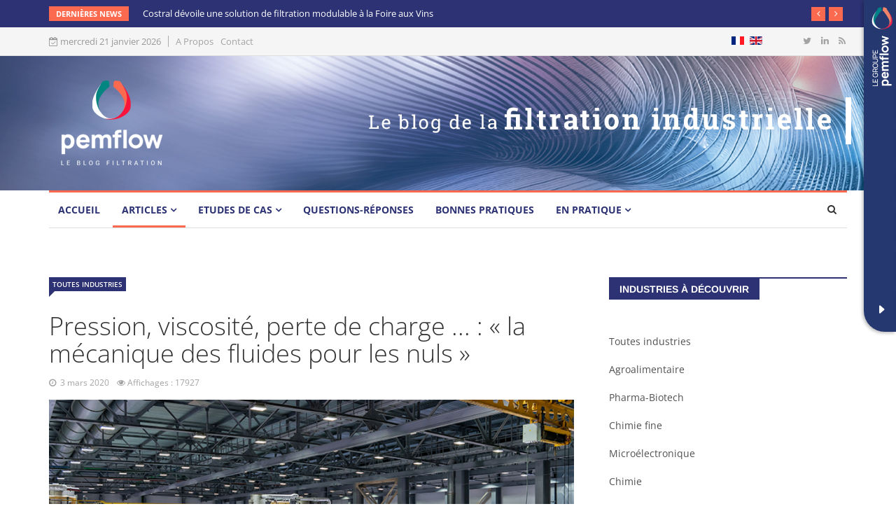

--- FILE ---
content_type: text/html; charset=utf-8
request_url: https://blog.sofise-filtration.com/industries/toutes-industries/pression-viscosite-perte-de-charge-la-mecanique-des-fluides-pour-les-nuls
body_size: 23423
content:
<!DOCTYPE html>
<html xmlns="http://www.w3.org/1999/xhtml" xml:lang="fr-fr" lang="fr-fr" dir="ltr">
    <head>
        <meta http-equiv="X-UA-Compatible" content="IE=edge">
             <meta name="viewport" content="width=device-width, initial-scale=1">
                                <!-- head -->
                <base href="https://blog.sofise-filtration.com/industries/toutes-industries/pression-viscosite-perte-de-charge-la-mecanique-des-fluides-pour-les-nuls" />
	<meta http-equiv="content-type" content="text/html; charset=utf-8" />
	<meta name="description" content="Viscosité des solvants, perte de charge à la traversée du filtre, pression nominale, gradient de pression, débit, fluide newtonien… SOFISE vous explique les différents paramètres physiques et caractéristiques des fluides." />
	<meta name="generator" content="Joomla! - Open Source Content Management" />
	<title>Pression, viscosité, perte de charge ... : « la mécanique des fluides pour les nuls » - Blog pemflow Filtrations</title>
	<link href="/templates/sofiseblog/images/favicon.ico" rel="shortcut icon" type="image/vnd.microsoft.icon" />
	<link href="/templates/sofiseblog/favicon.ico" rel="shortcut icon" type="image/vnd.microsoft.icon" />
	<link href="https://blog.sofise-filtration.com/component/search/?Itemid=628&amp;layout=blog&amp;catid=100&amp;id=207&amp;format=opensearch" rel="search" title="Valider Blog pemflow Filtrations" type="application/opensearchdescription+xml" />
	<link href="/media/system/css/modal.css?f97b43c2397338d480939623d4296bf6" rel="stylesheet" type="text/css" />
	<link href="/templates/sofiseblog/css/bootstrap.min.css" rel="stylesheet" type="text/css" />
	<link href="/templates/sofiseblog/css/font-awesome.min.css" rel="stylesheet" type="text/css" />
	<link href="/templates/sofiseblog/css/legacy.css" rel="stylesheet" type="text/css" />
	<link href="/templates/sofiseblog/css/template.css" rel="stylesheet" type="text/css" />
	<link href="/templates/sofiseblog/css/presets/preset1.css" rel="stylesheet" class="preset" type="text/css" />
	<link href="/templates/sofiseblog/css/custom.css" rel="stylesheet" type="text/css" />
	<link href="https://blog.sofise-filtration.com/modules/mod_tabs_gk5/styles/style1.css" rel="stylesheet" type="text/css" />
	<link href="https://blog.sofise-filtration.com/modules/mod_news_pro_gk5/interface/css/style.css" rel="stylesheet" type="text/css" />
	<link href="/templates/sofiseblog/css/frontend-edit.css" rel="stylesheet" type="text/css" />
	<link href="/components/com_sppagebuilder/assets/css/sppagebuilder.css" rel="stylesheet" type="text/css" />
	<link href="/components/com_sppagebuilder/assets/css/magnific-popup.css" rel="stylesheet" type="text/css" />
	<link href="/modules/mod_sp_social/assets/css/default/sp_social.css" rel="stylesheet" type="text/css" />
	<link href="https://blog.sofise-filtration.com//media/com_acymailing/css/module_default.css?v=1741017042" rel="stylesheet" type="text/css" />
	<link href="/media/mod_languages/css/template.css?f97b43c2397338d480939623d4296bf6" rel="stylesheet" type="text/css" />
	<link href="/components/com_roksprocket/layouts/headlines/themes/default/headlines.css" rel="stylesheet" type="text/css" />
	<style type="text/css">
@media (min-width: 1400px) {
.container {
max-width: 1140px;
}
}#gk-tabs-159 .gkTabsContainer0, #gk-tabs-159 .gkTabsContainer1, #gk-tabs-159 .gkTabsContainer2 { height: 200px; }#gk-tabs-159 .gkTabsWrap > ol { width: 200px; }
#gk-tabs-204 .gkTabsContainer0, #gk-tabs-204 .gkTabsContainer1, #gk-tabs-204 .gkTabsContainer2 { height: 200px; }#gk-tabs-204 .gkTabsWrap > ol { width: 200px; }
#sp-dernieres-news{ background-color:#2c3273;color:#ffffff;padding:10px 15px; }#sp-top-bar{ background-color:#f5f5f5;color:#999999; }#sp-header{ background-image:url("/images/header-bckgnd1.jpg");background-repeat:no-repeat;background-size:cover;background-position:50% 50%;padding:25px 0; }#sp-bottom{ background-color:#2c3273;color:#969696;padding:70px 0 40px; }#sp-footer-logo{ background-color:#2c3273;color:#969696;padding:0 0 40px; }#sp-footer{ padding:15px 0; }
	</style>
	<script type="application/json" class="joomla-script-options new">{"csrf.token":"7dc146f329daf31f74b0a58bca01fa71","system.paths":{"root":"","base":""}}</script>
	<script src="/media/jui/js/jquery.min.js?f97b43c2397338d480939623d4296bf6" type="text/javascript"></script>
	<script src="/media/jui/js/jquery-noconflict.js?f97b43c2397338d480939623d4296bf6" type="text/javascript"></script>
	<script src="/media/jui/js/jquery-migrate.min.js?f97b43c2397338d480939623d4296bf6" type="text/javascript"></script>
	<script src="/media/system/js/caption.js?f97b43c2397338d480939623d4296bf6" type="text/javascript"></script>
	<script src="/media/system/js/mootools-core.js?f97b43c2397338d480939623d4296bf6" type="text/javascript"></script>
	<script src="/media/system/js/core.js?f97b43c2397338d480939623d4296bf6" type="text/javascript"></script>
	<script src="/media/system/js/mootools-more.js?f97b43c2397338d480939623d4296bf6" type="text/javascript"></script>
	<script src="/media/system/js/modal.js?f97b43c2397338d480939623d4296bf6" type="text/javascript"></script>
	<script src="/templates/sofiseblog/js/bootstrap.min.js" type="text/javascript"></script>
	<script src="/templates/sofiseblog/js/jquery.sticky.js" type="text/javascript"></script>
	<script src="/templates/sofiseblog/js/main.js" type="text/javascript"></script>
	<script src="/templates/sofiseblog/js/progressbar.js" type="text/javascript"></script>
	<script src="https://blog.sofise-filtration.com/modules/mod_tabs_gk5/scripts/engine.mootools.js" type="text/javascript"></script>
	<script src="https://blog.sofise-filtration.com/modules/mod_news_pro_gk5/interface/scripts/engine.jquery.js" type="text/javascript"></script>
	<script src="/templates/sofiseblog/js/frontend-edit.js" type="text/javascript"></script>
	<script src="/components/com_sppagebuilder/assets/js/jquery.parallax-1.1.3.js" type="text/javascript"></script>
	<script src="/components/com_sppagebuilder/assets/js/sppagebuilder.js" type="text/javascript"></script>
	<script src="/components/com_sppagebuilder/assets/js/jquery.magnific-popup.min.js" type="text/javascript"></script>
	<script src="https://blog.sofise-filtration.com//media/com_acymailing/js/acymailing_module.js?v=596" type="text/javascript" async="async"></script>
	<script src="/components/com_roksprocket/assets/js/mootools-mobile.js" type="text/javascript"></script>
	<script src="/components/com_roksprocket/assets/js/rokmediaqueries.js" type="text/javascript"></script>
	<script src="/components/com_roksprocket/assets/js/roksprocket.js" type="text/javascript"></script>
	<script src="/components/com_roksprocket/layouts/headlines/themes/default/headlines.js" type="text/javascript"></script>
	<script type="text/javascript">
jQuery(window).on('load',  function() {
				new JCaption('img.caption');
			});
		jQuery(function($) {
			SqueezeBox.initialize({});
			initSqueezeBox();
			$(document).on('subform-row-add', initSqueezeBox);

			function initSqueezeBox(event, container)
			{
				SqueezeBox.assign($(container || document).find('a.modal').get(), {
					parse: 'rel'
				});
			}
		});

		window.jModalClose = function () {
			SqueezeBox.close();
		};

		// Add extra modal close functionality for tinyMCE-based editors
		document.onreadystatechange = function () {
			if (document.readyState == 'interactive' && typeof tinyMCE != 'undefined' && tinyMCE)
			{
				if (typeof window.jModalClose_no_tinyMCE === 'undefined')
				{
					window.jModalClose_no_tinyMCE = typeof(jModalClose) == 'function'  ?  jModalClose  :  false;

					jModalClose = function () {
						if (window.jModalClose_no_tinyMCE) window.jModalClose_no_tinyMCE.apply(this, arguments);
						tinyMCE.activeEditor.windowManager.close();
					};
				}

				if (typeof window.SqueezeBoxClose_no_tinyMCE === 'undefined')
				{
					if (typeof(SqueezeBox) == 'undefined')  SqueezeBox = {};
					window.SqueezeBoxClose_no_tinyMCE = typeof(SqueezeBox.close) == 'function'  ?  SqueezeBox.close  :  false;

					SqueezeBox.close = function () {
						if (window.SqueezeBoxClose_no_tinyMCE)  window.SqueezeBoxClose_no_tinyMCE.apply(this, arguments);
						tinyMCE.activeEditor.windowManager.close();
					};
				}
			}
		};
		
var sp_preloader = '0';

var sp_gotop = '1';

var sp_offanimation = 'default';
	if(typeof acymailingModule == 'undefined'){
				var acymailingModule = Array();
			}
			
			acymailingModule['emailRegex'] = /^[a-z0-9!#$%&\'*+\/=?^_`{|}~-]+(?:\.[a-z0-9!#$%&\'*+\/=?^_`{|}~-]+)*\@([a-z0-9-]+\.)+[a-z0-9]{2,10}$/i;

			acymailingModule['NAMECAPTION'] = 'Nom';
			acymailingModule['NAME_MISSING'] = 'Saisissez votre nom.';
			acymailingModule['EMAILCAPTION'] = 'E-mail';
			acymailingModule['VALID_EMAIL'] = 'Saisissez une adresse courriel valide.';
			acymailingModule['ACCEPT_TERMS'] = 'Veuillez accepter les Conditions d\'utilisation';
			acymailingModule['CAPTCHA_MISSING'] = 'Le captcha est invalide, veuillez réessayer';
			acymailingModule['NO_LIST_SELECTED'] = 'Veuillez sélectionner les listes auxquelles vous voulez vous inscrire';
		if (typeof RokSprocket == 'undefined') RokSprocket = {};
Object.merge(RokSprocket, {
	SiteURL: 'https://blog.sofise-filtration.com/',
	CurrentURL: 'https://blog.sofise-filtration.com/',
	AjaxURL: 'https://blog.sofise-filtration.com/index.php?option=com_roksprocket&amp;task=ajax&amp;format=raw&amp;ItemId=628'
});
window.addEvent('domready', function(){
		RokSprocket.instances.headlines = new RokSprocket.Headlines();
});
window.addEvent('domready', function(){
	RokSprocket.instances.headlines.attach(246, '{"accordion":1,"autoplay":"1","delay":"5"}');
});
window.addEvent('load', function(){
   var overridden = false;
   if (!overridden && window.G5 && window.G5.offcanvas){
       var mod = document.getElement('[data-headlines="246"]');
       mod.addEvents({
           touchstart: function(){ window.G5.offcanvas.detach(); },
           touchend: function(){ window.G5.offcanvas.attach(); }
       });
       overridden = true;
   };
});

	</script>
	<meta property="og:url" content="https://blog.sofise-filtration.com/industries/toutes-industries/pression-viscosite-perte-de-charge-la-mecanique-des-fluides-pour-les-nuls" />
	<meta property="og:type" content="article" />
	<meta property="og:title" content="Pression, viscosité, perte de charge ... : « la mécanique des fluides pour les nuls »" />
	<meta property="og:description" content="Viscosité des solvants , perte de charge à la traversée du filtre , pression nominale , gradient de pression, débit, fluide newtonien … Pas facile de savoi..." />
	<meta property="og:image" content="https://blog.sofise-filtration.com/images/contenus/mecanique-des-fluides-850.jpg" />
	<meta property="og:image:width" content="600" />
	<meta property="og:image:height" content="315" />

                                </head>
                <body class="site com-content view-article layout-blog no-task itemid-628 fr-fr ltr  layout-fluid off-canvas-menu-init">
   <div id="groupe_pemflow">

		<a class="lien_groupe lien1" href="https://pemflow.fr"><img src="/images/pemflow/pemflow.png" alt="Pemflow"></a>
		<a class="lien_groupe lien2" href="https://pemflow.fr/filtration-sasu/"><img src="/images/pemflow/filtration.png" alt="Filtration SASU"></a>
		<a class="lien_groupe lien3" href="https://pemflow.fr/scam-filtres/"><img src="/images/pemflow/scam.png" alt="Scam Filtres"></a>
		<a class="lien_groupe lien4" href="https://pemflow.fr/technofiltres/"><img src="/images/pemflow/techno.png" alt="Techno Filtres"></a>
		<a class="lien_groupe lien5" href="https://efiltec.fr"><img src="/images/pemflow/efiltec.png" alt="Efiltec"></a>
		<a class="lien_groupe lien6" href="http://www.filtrationfauchier.com"><img src="/images/pemflow/fauchier.png" alt="Fauchier"></a>
     	<a class="lien_groupe lien7" href="https://www.sofise-filtration.com/"><img src="/images/pemflow/sofise.png" alt="Sofise"></a>
     	<a class="lien_groupe lien8" href="https://www.technifiltration.be/"><img src="/images/pemflow/techni.png" alt="technifiltration"></a>

	</div>
                    <div class="body-wrapper">
                  
                        <div class="body-innerwrapper">
                            <section id="sp-dernieres-news"><div class="container"><div class="row"><div id="sp-trending" class="col-lg-12 "><div class="sp-column "><div class="sp-module "><div class="sp-module-content"> <div class="sprocket-headlines navigation-active animation-fade" data-headlines="246">
	<div class="sprocket-headlines-container">
				<div class="sprocket-headlines-badge">
			<span>Dernières News</span>
		</div>
				<ul class="sprocket-headlines-list">
			<li>
	<span class="sprocket-headlines-item active" data-headlines-item>
						<a href="/industries/vinicole/costral-devoile-une-solution-de-filtration-modulable-a-la-foire-aux-vins" class="sprocket-headlines-text">
					Costral dévoile une solution de filtration modulable à la Foire aux Vins				</a>
			</span>
</li>
<li>
	<span class="sprocket-headlines-item" data-headlines-item>
						<a href="/etudes-de-cas/chimie/filtre-a-panier-incline-un-choix-malin-pour-optimiser-vos-installations" class="sprocket-headlines-text">
					Filtre à panier incliné : Un choix malin pour optimiser vos installations !				</a>
			</span>
</li>
<li>
	<span class="sprocket-headlines-item" data-headlines-item>
						<a href="/etudes-de-cas/traitement-de-surface/de-l-interet-d-un-filtre-autonettoyant-dans-le-traitement-des-eaux-de-process" class="sprocket-headlines-text">
					De l'intérêt d'un filtre autonettoyant dans le traitement des eaux de process				</a>
			</span>
</li>
<li>
	<span class="sprocket-headlines-item" data-headlines-item>
						<a href="/etudes-de-cas/agroalimentaire/prefiltration-des-eaux-de-forage-la-solution-de-filtration-toute-automatique" class="sprocket-headlines-text">
					Préfiltration des eaux de forage : la solution de filtration toute automatique				</a>
			</span>
</li>
<li>
	<span class="sprocket-headlines-item" data-headlines-item>
						<a href="/etudes-de-cas/agroalimentaire/filtration-de-l-eau-de-rincage-quelle-solution" class="sprocket-headlines-text">
					Filtration de l'eau de rinçage, Quelle solution ?				</a>
			</span>
</li>
<li>
	<span class="sprocket-headlines-item" data-headlines-item>
						<a href="/industries/toutes-industries/filtres-en-pes-sans-pfas-proprietes-applications-et-avantages-environnementaux" class="sprocket-headlines-text">
					Filtres en PES sans PFAS : Propriétés, Applications et Avantages Environnementaux				</a>
			</span>
</li>
<li>
	<span class="sprocket-headlines-item" data-headlines-item>
						<a href="/industries/toutes-industries/elimination-des-pfas" class="sprocket-headlines-text">
					Élimination des PFAS 				</a>
			</span>
</li>
<li>
	<span class="sprocket-headlines-item" data-headlines-item>
						<a href="/industries/vinicole/l-eau-ozonee-dans-le-secteur-vinicole-les-cles-de-la-filtration-pour-optimiser-vos-procedes" class="sprocket-headlines-text">
					L'eau ozonée dans le secteur vinicole : les clés de la filtration pour optimiser vos procédés				</a>
			</span>
</li>
<li>
	<span class="sprocket-headlines-item" data-headlines-item>
						<a href="/industries/agroalimentaire/comment-les-filtres-sont-ils-utilises-dans-la-production-d-aliments-et-de-boissons" class="sprocket-headlines-text">
					Comment les filtres sont-ils utilisés dans la production d’aliments et de boissons ?				</a>
			</span>
</li>
<li>
	<span class="sprocket-headlines-item" data-headlines-item>
						<a href="/etudes-de-cas/chimie/optimiser-la-filtration-des-effluents-solutions-efficaces-pour-une-gestion-durable" class="sprocket-headlines-text">
					Optimiser la filtration des effluents :  solutions efficaces pour une gestion durable				</a>
			</span>
</li>
		</ul>
				<div class="sprocket-headlines-navigation">
			<span class="arrow next" data-headlines-next><span><i class="fa fa-angle-right"></i></span></span>
			<span class="arrow prev" data-headlines-previous><span><i class="fa fa-angle-left"></i></span></span>
		</div>
			</div>
</div>
</div></div></div></div></div></div></section><section id="sp-top-bar"><div class="container"><div class="row"><div id="sp-top1" class="col-lg-7 "><div class="sp-column "><div class="sp-module "><div class="sp-module-content">
<div id="ts_date119" class="ts_date_area ">
	<i class="fa fa-calendar-check-o"> </i>
 	mercredi 21 janvier 2026</div></div></div><div class="sp-module "><div class="sp-module-content"><ul class="nav menu">
<li class="item-534"><a href="/a-propos" > A Propos</a></li><li class="item-537"><a href="/contact-expert-filtration" > Contact </a></li></ul>
</div></div></div></div><div id="sp-top2" class="col-lg-3 "><div class="sp-column "></div></div><div id="sp-top3" class="col-lg-2 d-none d-md-block"><div class="sp-column "><div class="sp-module "><div class="sp-module-content"><div class="mod-languages">

	<ul class="lang-inline" dir="ltr">
									<li class="lang-active">
			<a href="https://blog.sofise-filtration.com/industries/toutes-industries/pression-viscosite-perte-de-charge-la-mecanique-des-fluides-pour-les-nuls">
												<img src="/media/mod_languages/images/fr_fr.gif" alt="Français (France)" title="Français (France)" />										</a>
			</li>
								<li>
			<a href="/en/industry">
												<img src="/media/mod_languages/images/en.gif" alt="English (UK)" title="English (UK)" />										</a>
			</li>
				</ul>

</div>
</div></div><ul class="social-icons"><li><a target="_blank" href="https://www.twitter.com/SOFISE_"><i class="fa fa-twitter"></i></a></li><li><a target="_blank" href="https://www.linkedin.com/company/sofise-solutions-filtration-services/"><i class="fa fa-linkedin"></i></a></li><li><a target="_blank" href="https://blog.sofise-filtration.com/industries?format=feed&type=rss"><i class="fa fa-rss"></i></a></li></ul></div></div></div></div></section><header id="sp-header"><div class="container"><div class="row"><div id="sp-logo" class="col-12 col-lg-12 "><div class="sp-column "><div class="logo"><a href="/"><img class="sp-default-logo" src="/templates/sofiseblog/images/presets/preset1/logo.png" alt="Blog pemflow Filtrations"><img class="sp-retina-logo" src="/templates/sofiseblog/images/presets/preset1/logo@2x.png" alt="Blog pemflow Filtrations" width="186" height="142"></a></div></div></div></div></div></header><section id="sp-menu" class=" clearfix main-nav"><div class="container"><div class="row"><div id="sp-menu" class="col-lg-10 "><div class="sp-column ">			<div class='sp-megamenu-wrapper'>
				<a id="offcanvas-toggler" class="visible-sm visible-xs" href="#"><i class="fa fa-bars"></i></a>
				<ul class="sp-megamenu-parent menu-fade hidden-sm hidden-xs"><li class="sp-menu-item"><a  href="/"  >Accueil</a></li><li class="sp-menu-item sp-has-child current-item active"><a  href="/industries"  >Articles</a><div class="sp-dropdown sp-dropdown-main sp-dropdown-mega sp-menu-full container" style=""><div class="sp-dropdown-inner"><div class="row"><div class="col-sm-12"><div class="sp-module  menuTab"><div class="sp-module-content">
<div id="gk-tabs-159" class="gkTabsGK5" data-config="{'activator':'mouseenter','animation':'0','animation_interval':'5000','animation_type':'opacity','active_tab':'1','cookie_save':'0','auto_height':0,'module_height':'200','rtl':'0'}" data-swipe="0">
	<div class="gkTabsWrap horizontal">
	    	    <ol class="gkTabsNav" data-amount="5">
	    		    	
	    		    		    	<li id="industries/pharma-biotech" class="gkTab gkTabs-1 active" data-animation="default">
	    			    			<a href="/industries/pharma-biotech">PharmaBiotech</a>
						    			    	</li>
	    		    		    	<li id="industries/chimie-fine" class="gkTab gkTabs-2" data-animation="default">
	    			    			<a href="/industries/chimie-fine">Chimie fine</a>
						    			    	</li>
	    		    		    	<li id="industries/agroalimentaire" class="gkTab gkTabs-3" data-animation="default">
	    			    			<a href="/industries/agroalimentaire">Agroalimentaire</a>
						    			    	</li>
	    		    		    	<li id="industries/microelectronique" class="gkTab gkTabs-4" data-animation="default">
	    			    			<a href="/industries/microelectronique">Microélectronique</a>
						    			    	</li>
	    		    		    	<li id="industries/toutes-industries" class="gkTab gkTabs-5" data-animation="default">
	    			    			<a href="/industries/toutes-industries">Autres</a>
						    			    	</li>
	    		    </ol>
	    	                
		<div class="gkTabsContainer">
	    	
<div class="gkTabsItem gk-opacity gk-active">
		<div class="nspMain  nspBlock" id="nsp-nsp-162" data-config="{
				'animation_speed': 400,
				'animation_interval': 5000,
				'animation_function': 'Fx.Transitions.Expo.easeIn',
				'news_column': 4,
				'news_rows': 1,
				'links_columns_amount': 0,
				'links_amount': 0
			}">		
				
					<div class="nspArts bottom" style="width:100%;">
								<div class="nspArtScroll1">
					<div class="nspArtScroll2 nspPages1">
																	<div class="nspArtPage active nspCol1">
																				<div class="nspArt nspCol4" style="padding:0 20px 0 0;clear:both;">
								<a href="/industries/pharma-biotech/des-kits-pour-determiner-sa-sequence-de-filtration-optimale" class="nspImageWrapper tleft fleft"  style="margin:0 0 15px 0;" target="_self"><img  class="nspImage" src="/images/filtermax-kits-sequence-filtration-340.jpg" alt="Des kits pour déterminer sa séquence de filtration optimale"  style="width:220px;height:150px;" /></a><h4 class="nspHeader tleft fnone has-image"><a href="/industries/pharma-biotech/des-kits-pour-determiner-sa-sequence-de-filtration-optimale"  title="Des kits pour déterminer sa séquence de filtration optimale" target="_self">Des kits pour déterminer sa séquence de filtration&hellip;</a></h4><p class="nspInfo nspInfoCon nspInfo1 tleft fnone"><a class="nspCategory" href="/industries/pharma-biotech" target="_self">Pharma-Biotech</a></p>							</div>
																															<div class="nspArt nspCol4" style="padding:0 20px 0 0;">
								<a href="/industries/pharma-biotech/tester-lintegrite-de-vos-filtres-est-incontournable" class="nspImageWrapper tleft fleft"  style="margin:0 0 15px 0;" target="_self"><img  class="nspImage" src="/images/contenus/filtercheck06x340.jpg" alt="Tester l'intégrité de vos filtres est incontournable"  style="width:220px;height:150px;" /></a><h4 class="nspHeader tleft fnone has-image"><a href="/industries/pharma-biotech/tester-lintegrite-de-vos-filtres-est-incontournable"  title="Tester l'intégrité de vos filtres est incontournable" target="_self">Tester l'intégrité de vos filtres est incontournab&hellip;</a></h4><p class="nspInfo nspInfoCon nspInfo1 tleft fnone"><a class="nspCategory" href="/industries/pharma-biotech" target="_self">Pharma-Biotech</a></p>							</div>
																															<div class="nspArt nspCol4" style="padding:0 20px 0 0;">
								<a href="/industries/pharma-biotech/industrie-pharmaceutique-les-dispositifs-filtrants-a-usage-unique" class="nspImageWrapper tleft fleft"  style="margin:0 0 15px 0;" target="_self"><img  class="nspImage" src="/images/PUPSIT_340.png" alt="Industrie pharmaceutique : jouez la carte des dispositifs filtrants à usage unique"  style="width:220px;height:150px;" /></a><h4 class="nspHeader tleft fnone has-image"><a href="/industries/pharma-biotech/industrie-pharmaceutique-les-dispositifs-filtrants-a-usage-unique"  title="Industrie pharmaceutique : jouez la carte des dispositifs filtrants à usage unique" target="_self">Industrie pharmaceutique : jouez la carte des disp&hellip;</a></h4><p class="nspInfo nspInfoCon nspInfo1 tleft fnone"><a class="nspCategory" href="/industries/pharma-biotech" target="_self">Pharma-Biotech</a></p>							</div>
																															<div class="nspArt nspCol4" style="padding:0 20px 0 0;">
								<a href="/industries/pharma-biotech/traitement-d-eau-dans-la-production-des-api-grandes-lignes-points-cles-ce-qu-il-savoir" class="nspImageWrapper tleft fleft"  style="margin:0 0 15px 0;" target="_self"><img  class="nspImage" src="/images/contenus/production-usine-d-eau-potable-340.jpg" alt="Quels matériel de filtration choisir quand le solvant utilisé dans la production de vos API est incompatible avec l'inox ?"  style="width:220px;height:150px;" /></a><h4 class="nspHeader tleft fnone has-image"><a href="/industries/pharma-biotech/traitement-d-eau-dans-la-production-des-api-grandes-lignes-points-cles-ce-qu-il-savoir"  title="Traitement d’eau dans la production des API : Grandes lignes &amp; points clés, ce qu’il faut savoir" target="_self">Traitement d’eau dans la production des API : Gran&hellip;</a></h4><p class="nspInfo nspInfoCon nspInfo1 tleft fnone"><a class="nspCategory" href="/industries/pharma-biotech" target="_self">Pharma-Biotech</a></p>							</div>
												</div>
																</div>

									</div>
			</div>
		
				
			</div>
</div>
<div class="gkTabsItem gk-opacity gk-hide">
		<div class="nspMain  nspBlock" id="nsp-nsp-160" data-config="{
				'animation_speed': 400,
				'animation_interval': 5000,
				'animation_function': 'Fx.Transitions.Expo.easeIn',
				'news_column': 4,
				'news_rows': 1,
				'links_columns_amount': 0,
				'links_amount': 0
			}">		
				
					<div class="nspArts bottom" style="width:100%;">
								<div class="nspArtScroll1">
					<div class="nspArtScroll2 nspPages1">
																	<div class="nspArtPage active nspCol1">
																				<div class="nspArt nspCol4" style="padding:0 20px 0 0;clear:both;">
								<a href="/industries/chimie-fine/production-d-api-bien-choisir-son-filtre-a-chaque-etape" class="nspImageWrapper tleft fleft"  style="margin:0 0 15px 0;" target="_self"><img  class="nspImage" src="/images/contenus/elements-filtrants-filtration-api-340.jpg" alt="Production d’API - bien choisir son filtre à chaque étape"  style="width:220px;height:150px;" /></a><h4 class="nspHeader tleft fnone has-image"><a href="/industries/chimie-fine/production-d-api-bien-choisir-son-filtre-a-chaque-etape"  title="Production d’API - bien choisir son filtre à chaque étape" target="_self">Production d’API - bien choisir son filtre à chaqu&hellip;</a></h4><p class="nspInfo nspInfoCon nspInfo1 tleft fnone"><a class="nspCategory" href="/industries/chimie-fine" target="_self">Chimie fine</a></p>							</div>
																															<div class="nspArt nspCol4" style="padding:0 20px 0 0;">
								<a href="/industries/chimie-fine/quelles-filtrations-mettre-en-place-en-amont-du-reacteur-dans-la-production-d-api" class="nspImageWrapper tleft fleft"  style="margin:0 0 15px 0;" target="_self"><img  class="nspImage" src="/images/contenus/filtration-apix340.jpg" alt="Production d’API - bien choisir son filtre à chaque étape"  style="width:220px;height:150px;" /></a><h4 class="nspHeader tleft fnone has-image"><a href="/industries/chimie-fine/quelles-filtrations-mettre-en-place-en-amont-du-reacteur-dans-la-production-d-api"  title="Quelles filtrations mettre en place en amont du réacteur dans la production d'API ?" target="_self">Quelles filtrations mettre en place en amont du ré&hellip;</a></h4><p class="nspInfo nspInfoCon nspInfo1 tleft fnone"><a class="nspCategory" href="/industries/chimie-fine" target="_self">Chimie fine</a></p>							</div>
																															<div class="nspArt nspCol4" style="padding:0 20px 0 0;">
								<a href="/industries/chimie-fine/quels-materiel-de-filtration-choisir-quand-le-solvant-utilise-dans-la-production-de-vos-api-est-incompatible-avec-l-inox" class="nspImageWrapper tleft fleft"  style="margin:0 0 15px 0;" target="_self"><img  class="nspImage" src="/images/contenus/materiel-filtration-apix340.jpg" alt="Quels matériel de filtration choisir quand le solvant utilisé dans la production de vos API est incompatible avec l'inox ?"  style="width:220px;height:150px;" /></a><h4 class="nspHeader tleft fnone has-image"><a href="/industries/chimie-fine/quels-materiel-de-filtration-choisir-quand-le-solvant-utilise-dans-la-production-de-vos-api-est-incompatible-avec-l-inox"  title="Quels matériels de filtration choisir quand le solvant utilisé dans la production de vos API est incompatible avec l'inox ?" target="_self">Quels matériels de filtration choisir quand le sol&hellip;</a></h4><p class="nspInfo nspInfoCon nspInfo1 tleft fnone"><a class="nspCategory" href="/industries/chimie-fine" target="_self">Chimie fine</a></p>							</div>
																															<div class="nspArt nspCol4" style="padding:0 20px 0 0;">
								<a href="/industries/chimie-fine/pourquoi-utiliser-des-filtres-a-charbon-actif-dans-la-production-d-api" class="nspImageWrapper tleft fleft"  style="margin:0 0 15px 0;" target="_self"><img  class="nspImage" src="/images/contenus/systeme-filtration-api-salle-propre-392703745x340.jpg" alt="Pourquoi utiliser des filtres à charbon actif dans la production d'API ?"  style="width:220px;height:150px;" /></a><h4 class="nspHeader tleft fnone has-image"><a href="/industries/chimie-fine/pourquoi-utiliser-des-filtres-a-charbon-actif-dans-la-production-d-api"  title="Pourquoi utiliser des filtres à charbon actif dans la production d'API ?" target="_self">Pourquoi utiliser des filtres à charbon actif dans&hellip;</a></h4><p class="nspInfo nspInfoCon nspInfo1 tleft fnone"><a class="nspCategory" href="/industries/chimie-fine" target="_self">Chimie fine</a></p>							</div>
												</div>
																</div>

									</div>
			</div>
		
				
			</div>
</div>
<div class="gkTabsItem gk-opacity gk-hide">
		<div class="nspMain  nspBlock" id="nsp-nsp-212" data-config="{
				'animation_speed': 400,
				'animation_interval': 5000,
				'animation_function': 'Fx.Transitions.Expo.easeIn',
				'news_column': 4,
				'news_rows': 1,
				'links_columns_amount': 0,
				'links_amount': 0
			}">		
				
					<div class="nspArts bottom" style="width:100%;">
								<div class="nspArtScroll1">
					<div class="nspArtScroll2 nspPages1">
																	<div class="nspArtPage active nspCol1">
																				<div class="nspArt nspCol4" style="padding:0 20px 0 0;clear:both;">
								<a href="/industries/agroalimentaire/industrie-des-boissons-conseils-cles-pour-dimensionner-ses-filtres" class="nspImageWrapper tleft fleft"  style="margin:0 0 15px 0;" target="_self"><img  class="nspImage" src="/images/contenus/filtration-boisson-agroalimentaire-2.jpg" alt="Industrie des boissons : conseils clés pour dimensionner ses filtres"  style="width:220px;height:150px;" /></a><h4 class="nspHeader tleft fnone has-image"><a href="/industries/agroalimentaire/industrie-des-boissons-conseils-cles-pour-dimensionner-ses-filtres"  title="Industrie des boissons : conseils clés pour dimensionner ses filtres" target="_self">Industrie des boissons : conseils clés pour dimens&hellip;</a></h4><p class="nspInfo nspInfoCon nspInfo1 tleft fnone"><span class="nspDate">15 Jui 2018</span> <a class="nspCategory" href="/industries/agroalimentaire" target="_self">Agroalimentaire</a></p>							</div>
																															<div class="nspArt nspCol4" style="padding:0 20px 0 0;">
								<a href="/industries/agroalimentaire/les-filtres-lenticulaires-atouts-et-defis" class="nspImageWrapper tleft fleft"  style="margin:0 0 15px 0;" target="_self"><img  class="nspImage" src="/images/contenus/usine-boisson-340.jpg" alt="Les filtres lenticulaires : atouts et défis"  style="width:220px;height:150px;" /></a><h4 class="nspHeader tleft fnone has-image"><a href="/industries/agroalimentaire/les-filtres-lenticulaires-atouts-et-defis"  title="Les filtres lenticulaires : atouts et défis" target="_self">Les filtres lenticulaires : atouts et défis</a></h4><p class="nspInfo nspInfoCon nspInfo1 tleft fnone"><span class="nspDate">01 Sep 2020</span> <a class="nspCategory" href="/industries/agroalimentaire" target="_self">Agroalimentaire</a></p>							</div>
																															<div class="nspArt nspCol4" style="padding:0 20px 0 0;">
								<a href="/industries/agroalimentaire/industrie-laitiere-des-filtres-a-tous-les-etages" class="nspImageWrapper tleft fleft"  style="margin:0 0 15px 0;" target="_self"><img  class="nspImage" src="/images/contenus/industrie-laitiere-340.png" alt="Industrie laitière : des filtres à tous les étages"  style="width:220px;height:150px;" /></a><h4 class="nspHeader tleft fnone has-image"><a href="/industries/agroalimentaire/industrie-laitiere-des-filtres-a-tous-les-etages"  title="Industrie laitière : des filtres à tous les étages" target="_self">Industrie laitière : des filtres à tous les étages</a></h4><p class="nspInfo nspInfoCon nspInfo1 tleft fnone"><span class="nspDate">11 Oct 2021</span> <a class="nspCategory" href="/industries/agroalimentaire" target="_self">Agroalimentaire</a></p>							</div>
																															<div class="nspArt nspCol4" style="padding:0 20px 0 0;">
								<a href="/industries/agroalimentaire/comment-les-filtres-sont-ils-utilises-dans-la-production-d-aliments-et-de-boissons" class="nspImageWrapper tleft fleft"  style="margin:0 0 15px 0;" target="_self"><img  class="nspImage" src="/images/contenus/filtres-dans-la-production-aliments-_boissons-340.jpg" alt="Comment les filtres sont-ils utilisés dans la production d’aliments et de boissons ?"  style="width:220px;height:150px;" /></a><h4 class="nspHeader tleft fnone has-image"><a href="/industries/agroalimentaire/comment-les-filtres-sont-ils-utilises-dans-la-production-d-aliments-et-de-boissons"  title="Comment les filtres sont-ils utilisés dans la production d’aliments et de boissons ?" target="_self">Comment les filtres sont-ils utilisés dans la prod&hellip;</a></h4><p class="nspInfo nspInfoCon nspInfo1 tleft fnone"><span class="nspDate">07 Oct 2024</span> <a class="nspCategory" href="/industries/agroalimentaire" target="_self">Agroalimentaire</a></p>							</div>
												</div>
																</div>

									</div>
			</div>
		
				
			</div>
</div>
<div class="gkTabsItem gk-opacity gk-hide">
		<div class="nspMain  nspBlock" id="nsp-nsp-205" data-config="{
				'animation_speed': 400,
				'animation_interval': 5000,
				'animation_function': 'Fx.Transitions.Expo.easeIn',
				'news_column': 4,
				'news_rows': 1,
				'links_columns_amount': 0,
				'links_amount': 0
			}">		
				
					<div class="nspArts bottom" style="width:100%;">
								<div class="nspArtScroll1">
					<div class="nspArtScroll2 nspPages1">
																	<div class="nspArtPage active nspCol1">
																				<div class="nspArt nspCol4" style="padding:0 20px 0 0;clear:both;">
								<a href="/industries/microelectronique/quelles-solutions-de-filtration-dans-l-industrie-de-la-microelectronique" class="nspImageWrapper tleft fleft"  style="margin:0 0 15px 0;" target="_self"><img  class="nspImage" src="/images/contenus/filtration-micro-electronique-340.jpg" alt="Quelles solutions de filtration dans l’industrie de la microélectronique "  style="width:220px;height:150px;" /></a><h4 class="nspHeader tleft fnone has-image"><a href="/industries/microelectronique/quelles-solutions-de-filtration-dans-l-industrie-de-la-microelectronique"  title="Quelles solutions de filtration dans l’industrie de la microélectronique " target="_self">Quelles solutions de filtration dans l’industrie d&hellip;</a></h4><p class="nspInfo nspInfoCon nspInfo1 tleft fnone"><span class="nspDate">12 Avr 2018</span> <a class="nspCategory" href="/industries/microelectronique" target="_self">Microélectronique</a></p>							</div>
																															<div class="nspArt nspCol4" style="padding:0 20px 0 0;">
								<a href="/industries/microelectronique/microelectronique-des-solutions-de-filtration-pour-eviter-les-micro-contaminations" class="nspImageWrapper tleft fleft"  style="margin:0 0 15px 0;" target="_self"><img  class="nspImage" src="/images/contenus/filtration-microelectronique-340.jpg" alt="Microélectronique : des solutions de filtration pour éviter les micro-contaminations "  style="width:220px;height:150px;" /></a><h4 class="nspHeader tleft fnone has-image"><a href="/industries/microelectronique/microelectronique-des-solutions-de-filtration-pour-eviter-les-micro-contaminations"  title="Microélectronique : des solutions de filtration pour éviter les micro-contaminations " target="_self">Microélectronique : des solutions de filtration po&hellip;</a></h4><p class="nspInfo nspInfoCon nspInfo1 tleft fnone"><span class="nspDate">05 Nov 2019</span> <a class="nspCategory" href="/industries/microelectronique" target="_self">Microélectronique</a></p>							</div>
																															<div class="nspArt nspCol4" style="padding:0 20px 0 0;">
								<a href="/industries/microelectronique/fabrication-des-panneaux-solaires-et-ecrans-led-des-filtres-sont-indispensables" class="nspImageWrapper tleft fleft"  style="margin:0 0 15px 0;" target="_self"><img  class="nspImage" src="/images/contenus/panneaux-solaires-340.jpg" alt="Microfiltration, ultrafiltration et filtration stérilisante : quelles différences ?"  style="width:220px;height:150px;" /></a><h4 class="nspHeader tleft fnone has-image"><a href="/industries/microelectronique/fabrication-des-panneaux-solaires-et-ecrans-led-des-filtres-sont-indispensables"  title="Fabrication des panneaux solaires et écrans LED : des filtres sont indispensables" target="_self">Fabrication des panneaux solaires et écrans LED : &hellip;</a></h4><p class="nspInfo nspInfoCon nspInfo1 tleft fnone"><span class="nspDate">20 Mar 2020</span> <a class="nspCategory" href="/industries/microelectronique" target="_self">Microélectronique</a></p>							</div>
												</div>
																</div>

									</div>
			</div>
		
				
			</div>
</div>
<div class="gkTabsItem gk-opacity gk-hide">
		<div class="nspMain  nspBlock" id="nsp-nsp-161" data-config="{
				'animation_speed': 400,
				'animation_interval': 5000,
				'animation_function': 'Fx.Transitions.Expo.easeIn',
				'news_column': 4,
				'news_rows': 1,
				'links_columns_amount': 0,
				'links_amount': 0
			}">		
				
					<div class="nspArts bottom" style="width:100%;">
								<div class="nspArtScroll1">
					<div class="nspArtScroll2 nspPages1">
																	<div class="nspArtPage active nspCol1">
																				<div class="nspArt nspCol4" style="padding:0 20px 0 0;clear:both;">
								<a href="/industries/toutes-industries/filtres-en-pes-sans-pfas-proprietes-applications-et-avantages-environnementaux" class="nspImageWrapper tleft fleft"  style="margin:0 0 15px 0;" target="_self"><img  class="nspImage" src="/images/contenus/Filtres-en-PES-sans-PFAS-340.jpg" alt=""  style="width:220px;height:150px;" /></a><h4 class="nspHeader tleft fnone has-image"><a href="/industries/toutes-industries/filtres-en-pes-sans-pfas-proprietes-applications-et-avantages-environnementaux"  title="Filtres en PES sans PFAS : Propriétés, Applications et Avantages Environnementaux" target="_self">Filtres en PES sans PFAS : Propriétés, Application&hellip;</a></h4><p class="nspInfo nspInfoCon nspInfo1 tleft fnone"><a class="nspCategory" href="/industries/toutes-industries" target="_self">Toutes industries</a></p>							</div>
																															<div class="nspArt nspCol4" style="padding:0 20px 0 0;">
								<a href="/industries/toutes-industries/elimination-des-pfas" class="nspImageWrapper tleft fleft"  style="margin:0 0 15px 0;" target="_self"><img  class="nspImage" src="/images/contenus/PFAS1-340.jpg" alt="Élimination des PFAS "  style="width:220px;height:150px;" /></a><h4 class="nspHeader tleft fnone has-image"><a href="/industries/toutes-industries/elimination-des-pfas"  title="Élimination des PFAS " target="_self">Élimination des PFAS </a></h4><p class="nspInfo nspInfoCon nspInfo1 tleft fnone"><a class="nspCategory" href="/industries/toutes-industries" target="_self">Toutes industries</a></p>							</div>
																															<div class="nspArt nspCol4" style="padding:0 20px 0 0;">
								<a href="/industries/agroalimentaire/comment-les-filtres-sont-ils-utilises-dans-la-production-d-aliments-et-de-boissons" class="nspImageWrapper tleft fleft"  style="margin:0 0 15px 0;" target="_self"><img  class="nspImage" src="/images/contenus/filtres-dans-la-production-aliments-_boissons-340.jpg" alt="Comment les filtres sont-ils utilisés dans la production d’aliments et de boissons ?"  style="width:220px;height:150px;" /></a><h4 class="nspHeader tleft fnone has-image"><a href="/industries/agroalimentaire/comment-les-filtres-sont-ils-utilises-dans-la-production-d-aliments-et-de-boissons"  title="Comment les filtres sont-ils utilisés dans la production d’aliments et de boissons ?" target="_self">Comment les filtres sont-ils utilisés dans la prod&hellip;</a></h4><p class="nspInfo nspInfoCon nspInfo1 tleft fnone"><a class="nspCategory" href="/industries/agroalimentaire" target="_self">Agroalimentaire</a></p>							</div>
																															<div class="nspArt nspCol4" style="padding:0 20px 0 0;">
								<a href="/industries/toutes-industries/filtration-des-resines" class="nspImageWrapper tleft fleft"  style="margin:0 0 15px 0;" target="_self"><img  class="nspImage" src="/images/contenus/filtration-des-resines-340.png" alt="Filtration des résines"  style="width:220px;height:150px;" /></a><h4 class="nspHeader tleft fnone has-image"><a href="/industries/toutes-industries/filtration-des-resines"  title="Filtration des résines" target="_self">Filtration des résines</a></h4><p class="nspInfo nspInfoCon nspInfo1 tleft fnone"><a class="nspCategory" href="/industries/toutes-industries" target="_self">Toutes industries</a></p>							</div>
												</div>
																</div>

									</div>
			</div>
		
				
			</div>
</div>	    </div>
		
			</div>
		
	</div>
</div></div></div></div></div></div></li><li class="sp-menu-item sp-has-child"><a  href="/etudes-de-cas"  >Etudes de cas</a><div class="sp-dropdown sp-dropdown-main sp-dropdown-mega sp-menu-full container" style=""><div class="sp-dropdown-inner"><div class="row"><div class="col-sm-12"><div class="sp-module  menuTab"><div class="sp-module-content">
<div id="gk-tabs-204" class="gkTabsGK5" data-config="{'activator':'mouseenter','animation':'0','animation_interval':'5000','animation_type':'opacity','active_tab':'1','cookie_save':'0','auto_height':0,'module_height':'200','rtl':'0'}" data-swipe="0">
	<div class="gkTabsWrap horizontal">
	    	    <ol class="gkTabsNav" data-amount="7">
	    		    	
	    		    		    	<li id="etudes-de-cas/petrochimie" class="gkTab gkTabs-1 active" data-animation="default">
	    			    			<a href="/etudes-de-cas/petrochimie">Pétrochimie</a>
						    			    	</li>
	    		    		    	<li id="etudes-de-cas/chimie" class="gkTab gkTabs-2" data-animation="default">
	    			    			<a href="/etudes-de-cas/chimie">Chimie</a>
						    			    	</li>
	    		    		    	<li id="etudes-de-cas/pharma-biotech" class="gkTab gkTabs-3" data-animation="default">
	    			    			<a href="/etudes-de-cas/pharma-biotech">PharmaBiotech</a>
						    			    	</li>
	    		    		    	<li id="etudes-de-cas/cosmetique" class="gkTab gkTabs-4" data-animation="default">
	    			    			<a href="/etudes-de-cas/cosmetique">Cosmétique</a>
						    			    	</li>
	    		    		    	<li id="etudes-de-cas/agroalimentaire" class="gkTab gkTabs-5" data-animation="default">
	    			    			<a href="/etudes-de-cas/agroalimentaire">Agroalimentaire</a>
						    			    	</li>
	    		    		    	<li id="etudes-de-cas/mecanique" class="gkTab gkTabs-6" data-animation="default">
	    			    			<a href="/etudes-de-cas/mecanique">Mécanique</a>
						    			    	</li>
	    		    		    	<li id="etudes-de-cas/" class="gkTab gkTabs-7" data-animation="default">
	    			    			<a href="/etudes-de-cas/">Autres</a>
						    			    	</li>
	    		    </ol>
	    	                
		<div class="gkTabsContainer">
	    	
<div class="gkTabsItem gk-opacity gk-active">
		<div class="nspMain  nspBlock" id="nsp-nsp-141" data-config="{
				'animation_speed': 400,
				'animation_interval': 5000,
				'animation_function': 'Fx.Transitions.Expo.easeIn',
				'news_column': 4,
				'news_rows': 1,
				'links_columns_amount': 0,
				'links_amount': 0
			}">		
				
					<div class="nspArts bottom" style="width:100%;">
								<div class="nspArtScroll1">
					<div class="nspArtScroll2 nspPages1">
																	<div class="nspArtPage active nspCol1">
																				<div class="nspArt nspCol4" style="padding:0 20px 0 0;clear:both;">
								<a href="/etudes-de-cas/petrochimie/comment-filtrer-un-produit-chimique-trouble" class="nspImageWrapper tleft fleft"  style="margin:0 0 15px 0;" target="_self"><img  class="nspImage" src="/images/contenus/filtration-produit-chimique-340.jpg" alt="Comment filtrer un produit chimique trouble ?"  style="width:220px;height:150px;" /></a><h4 class="nspHeader tleft fnone has-image"><a href="/etudes-de-cas/petrochimie/comment-filtrer-un-produit-chimique-trouble"  title="Comment filtrer un produit chimique trouble ?" target="_self">Comment filtrer un produit chimique trouble ?</a></h4><p class="nspInfo nspInfoCon nspInfo1 tleft fnone"><span class="nspDate">19 Jan 2020</span> <a class="nspCategory" href="/etudes-de-cas/petrochimie" target="_self">Pétrochimie</a></p>							</div>
																															<div class="nspArt nspCol4" style="padding:0 20px 0 0;">
								<a href="/etudes-de-cas/petrochimie/la-filtration-amont-pour-le-nucleaire-exemple-de-conception-d-un-dispositif" class="nspImageWrapper tleft fleft"  style="margin:0 0 15px 0;" target="_self"><img  class="nspImage" src="/images/contenus/etudes-de-cas/centrale-nucleaire-340.jpg" alt="La filtration amont pour le nucléaire : exemple de conception d’un dispositif"  style="width:220px;height:150px;" /></a><h4 class="nspHeader tleft fnone has-image"><a href="/etudes-de-cas/petrochimie/la-filtration-amont-pour-le-nucleaire-exemple-de-conception-d-un-dispositif"  title="La filtration amont pour le nucléaire : exemple de conception d’un dispositif" target="_self">La filtration amont pour le nucléaire : exemple de&hellip;</a></h4><p class="nspInfo nspInfoCon nspInfo1 tleft fnone"><span class="nspDate">17 Oct 2019</span> <a class="nspCategory" href="/etudes-de-cas/petrochimie" target="_self">Pétrochimie</a></p>							</div>
																															<div class="nspArt nspCol4" style="padding:0 20px 0 0;">
								<a href="/etudes-de-cas/petrochimie/filtration-du-polyisobutene-pib-solutions-pour-des-systemes-de-filtration-plus-performants" class="nspImageWrapper tleft fleft"  style="margin:0 0 15px 0;" target="_self"><img  class="nspImage" src="/images/contenus/filtration-pib-340.jpg" alt="Filtration PolyIsobutène (PIB)"  style="width:220px;height:150px;" /></a><h4 class="nspHeader tleft fnone has-image"><a href="/etudes-de-cas/petrochimie/filtration-du-polyisobutene-pib-solutions-pour-des-systemes-de-filtration-plus-performants"  title="Filtration du Polyisobutène (PIB) : solutions pour des systèmes de filtration plus performants" target="_self">Filtration du Polyisobutène (PIB) : solutions pour&hellip;</a></h4><p class="nspInfo nspInfoCon nspInfo1 tleft fnone"><span class="nspDate">13 Juil 2018</span> <a class="nspCategory" href="/etudes-de-cas/petrochimie" target="_self">Pétrochimie</a></p>							</div>
																															<div class="nspArt nspCol4" style="padding:0 20px 0 0;">
								<a href="/etudes-de-cas/petrochimie/solution-pour-controler-le-niveau-de-proprete-d-un-circuit-de-nettoyage-de-produits-polymeres" class="nspImageWrapper tleft fleft"  style="margin:0 0 15px 0;" target="_self"><img  class="nspImage" src="/images/contenus/filtration-chimique-polymeresx340.jpg" alt="Solution  pour  contrôler  le  niveau  de  propreté  d’un  circuit  de  nettoyage  de  produits  polymères  "  style="width:220px;height:150px;" /></a><h4 class="nspHeader tleft fnone has-image"><a href="/etudes-de-cas/petrochimie/solution-pour-controler-le-niveau-de-proprete-d-un-circuit-de-nettoyage-de-produits-polymeres"  title="Solution pour contrôler le niveau de propreté d’un circuit de nettoyage de produits polymères  " target="_self">Solution pour contrôler le niveau de propreté d’un&hellip;</a></h4><p class="nspInfo nspInfoCon nspInfo1 tleft fnone"><span class="nspDate">14 Mai 2018</span> <a class="nspCategory" href="/etudes-de-cas/petrochimie" target="_self">Pétrochimie</a></p>							</div>
												</div>
																</div>

									</div>
			</div>
		
				
			</div>
</div>
<div class="gkTabsItem gk-opacity gk-hide">
		<div class="nspMain  nspBlock" id="nsp-nsp-210" data-config="{
				'animation_speed': 400,
				'animation_interval': 5000,
				'animation_function': 'Fx.Transitions.Expo.easeIn',
				'news_column': 4,
				'news_rows': 1,
				'links_columns_amount': 0,
				'links_amount': 0
			}">		
				
					<div class="nspArts bottom" style="width:100%;">
								<div class="nspArtScroll1">
					<div class="nspArtScroll2 nspPages1">
																	<div class="nspArtPage active nspCol1">
																				<div class="nspArt nspCol4" style="padding:0 20px 0 0;clear:both;">
								<a href="/etudes-de-cas/chimie/filtre-a-panier-incline-un-choix-malin-pour-optimiser-vos-installations" class="nspImageWrapper tleft fleft"  style="margin:0 0 15px 0;" target="_self"><img  class="nspImage" src="/images/contenus/etudes-de-cas/ALKION_340-min.png" alt="Respecter les contraintes d’implantation d’un corps de filtre par une solution personnalisée"  style="width:220px;height:150px;" /></a><h4 class="nspHeader tleft fnone has-image"><a href="/etudes-de-cas/chimie/filtre-a-panier-incline-un-choix-malin-pour-optimiser-vos-installations"  title="Filtre à panier incliné : Un choix malin pour optimiser vos installations !" target="_self">Filtre à panier incliné : Un choix malin pour opti&hellip;</a></h4><p class="nspInfo nspInfoCon nspInfo1 tleft fnone"><span class="nspDate">08 Juil 2025</span> <a class="nspCategory" href="/etudes-de-cas/chimie" target="_self">Chimie</a></p>							</div>
																															<div class="nspArt nspCol4" style="padding:0 20px 0 0;">
								<a href="/etudes-de-cas/chimie/optimiser-la-filtration-des-effluents-solutions-efficaces-pour-une-gestion-durable" class="nspImageWrapper tleft fleft"  style="margin:0 0 15px 0;" target="_self"><img  class="nspImage" src="/images/contenus/etudes-de-cas/shutterstock_673150516_1-min.jpg" alt="Optimiser la filtration des effluents : solutions efficaces pour une gestion durable"  style="width:220px;height:150px;" /></a><h4 class="nspHeader tleft fnone has-image"><a href="/etudes-de-cas/chimie/optimiser-la-filtration-des-effluents-solutions-efficaces-pour-une-gestion-durable"  title="Optimiser la filtration des effluents :  solutions efficaces pour une gestion durable" target="_self">Optimiser la filtration des effluents :  solutions&hellip;</a></h4><p class="nspInfo nspInfoCon nspInfo1 tleft fnone"><span class="nspDate">04 Oct 2024</span> <a class="nspCategory" href="/etudes-de-cas/chimie" target="_self">Chimie</a></p>							</div>
																															<div class="nspArt nspCol4" style="padding:0 20px 0 0;">
								<a href="/etudes-de-cas/chimie/respecter-les-contraintes-d-implantation-d-un-corps-de-filtre-par-une-solution-personnalisee" class="nspImageWrapper tleft fleft"  style="margin:0 0 15px 0;" target="_self"><img  class="nspImage" src="/images/contenus/etudes-de-cas/Actemium_340_-min.png" alt="Respecter les contraintes d’implantation d’un corps de filtre par une solution personnalisée"  style="width:220px;height:150px;" /></a><h4 class="nspHeader tleft fnone has-image"><a href="/etudes-de-cas/chimie/respecter-les-contraintes-d-implantation-d-un-corps-de-filtre-par-une-solution-personnalisee"  title="Respecter les contraintes d’implantation d’un corps de filtre par une solution personnalisée" target="_self">Respecter les contraintes d’implantation d’un corp&hellip;</a></h4><p class="nspInfo nspInfoCon nspInfo1 tleft fnone"><span class="nspDate">04 Oct 2024</span> <a class="nspCategory" href="/etudes-de-cas/chimie" target="_self">Chimie</a></p>							</div>
																															<div class="nspArt nspCol4" style="padding:0 20px 0 0;">
								<a href="/etudes-de-cas/chimie/filtration-vapeur-saturee-faites-le-choix-du-media-plisse" class="nspImageWrapper tleft fleft"  style="margin:0 0 15px 0;" target="_self"><img  class="nspImage" src="/images/contenus/etudes-de-cas/systeme-moderne-de-chauffage-340.jpg" alt="Comment filtrer un produit chimique trouble ?"  style="width:220px;height:150px;" /></a><h4 class="nspHeader tleft fnone has-image"><a href="/etudes-de-cas/chimie/filtration-vapeur-saturee-faites-le-choix-du-media-plisse"  title="Filtration vapeur saturée : Faites le choix du média plissé" target="_self">Filtration vapeur saturée : Faites le choix du méd&hellip;</a></h4><p class="nspInfo nspInfoCon nspInfo1 tleft fnone"><span class="nspDate">31 Aoû 2021</span> <a class="nspCategory" href="/etudes-de-cas/chimie" target="_self">Chimie</a></p>							</div>
												</div>
																</div>

									</div>
			</div>
		
				
			</div>
</div>
<div class="gkTabsItem gk-opacity gk-hide">
		<div class="nspMain  nspBlock" id="nsp-nsp-206" data-config="{
				'animation_speed': 400,
				'animation_interval': 5000,
				'animation_function': 'Fx.Transitions.Expo.easeIn',
				'news_column': 4,
				'news_rows': 1,
				'links_columns_amount': 0,
				'links_amount': 0
			}">		
				
					<div class="nspArts bottom" style="width:100%;">
								<div class="nspArtScroll1">
					<div class="nspArtScroll2 nspPages1">
																	<div class="nspArtPage active nspCol1">
																				<div class="nspArt nspCol4" style="padding:0 20px 0 0;clear:both;">
								<a href="/etudes-de-cas/pharma-biotech/filtration-d-eau-ozonee-quel-media-choisir" class="nspImageWrapper tleft fleft"  style="margin:0 0 15px 0;" target="_self"><img  class="nspImage" src="/images/contenus/etudes-de-cas/filtration-eau-ozonee-340.png" alt="Filtration d’eau ozonée : Quel média choisir ?"  style="width:220px;height:150px;" /></a><h4 class="nspHeader tleft fnone has-image"><a href="/etudes-de-cas/pharma-biotech/filtration-d-eau-ozonee-quel-media-choisir"  title="Filtration d’eau ozonée : Quel média choisir ?" target="_self">Filtration d’eau ozonée : Quel média choisir ?</a></h4><p class="nspInfo nspInfoCon nspInfo1 tleft fnone"><span class="nspDate">13 Fév 2023</span> <a class="nspCategory" href="/etudes-de-cas/pharma-biotech" target="_self">Pharma-Biotech</a></p>							</div>
																															<div class="nspArt nspCol4" style="padding:0 20px 0 0;">
								<a href="/etudes-de-cas/pharma-biotech/cartouche-charbon-actif-haute-performance-pour-la-production-api" class="nspImageWrapper tleft fleft"  style="margin:0 0 15px 0;" target="_self"><img  class="nspImage" src="/images/contenus/etudes-de-cas/cartouche-charbon-actif-haute-performance-340.png" alt="Cartouche Charbon Actif Haute performance pour la production d’API"  style="width:220px;height:150px;" /></a><h4 class="nspHeader tleft fnone has-image"><a href="/etudes-de-cas/pharma-biotech/cartouche-charbon-actif-haute-performance-pour-la-production-api"  title="Cartouche Charbon Actif Haute performance pour la production d’API" target="_self">Cartouche Charbon Actif Haute performance pour la &hellip;</a></h4><p class="nspInfo nspInfoCon nspInfo1 tleft fnone"><span class="nspDate">28 Nov 2022</span> <a class="nspCategory" href="/etudes-de-cas/pharma-biotech" target="_self">Pharma-Biotech</a></p>							</div>
																															<div class="nspArt nspCol4" style="padding:0 20px 0 0;">
								<a href="/etudes-de-cas/pharma-biotech/filtration-des-solvants-organiques-la-solution-tout-fluoropolymere" class="nspImageWrapper tleft fleft"  style="margin:0 0 15px 0;" target="_self"><img  class="nspImage" src="/images/contenus/etudes-de-cas/filtration-des-solvants-organiques-340.png" alt="Filtration des solvants organiques : La solution tout fluoropolymère"  style="width:220px;height:150px;" /></a><h4 class="nspHeader tleft fnone has-image"><a href="/etudes-de-cas/pharma-biotech/filtration-des-solvants-organiques-la-solution-tout-fluoropolymere"  title="Filtration des solvants organiques : La solution tout fluoropolymère" target="_self">Filtration des solvants organiques : La solution t&hellip;</a></h4><p class="nspInfo nspInfoCon nspInfo1 tleft fnone"><span class="nspDate">07 Nov 2022</span> <a class="nspCategory" href="/etudes-de-cas/pharma-biotech" target="_self">Pharma-Biotech</a></p>							</div>
																															<div class="nspArt nspCol4" style="padding:0 20px 0 0;">
								<a href="/etudes-de-cas/pharma-biotech/obtenir-un-air-industriel-sterile-en-sortie-de-compresseur-quelle-solution" class="nspImageWrapper tleft fleft"  style="margin:0 0 15px 0;" target="_self"><img  class="nspImage" src="/images/contenus/etudes-de-cas/filtration-air-industriel-340.png" alt="Comment filtrer un produit chimique trouble ?"  style="width:220px;height:150px;" /></a><h4 class="nspHeader tleft fnone has-image"><a href="/etudes-de-cas/pharma-biotech/obtenir-un-air-industriel-sterile-en-sortie-de-compresseur-quelle-solution"  title="Obtenir un air industriel stérile en sortie de compresseur :  Quelle solution ?" target="_self">Obtenir un air industriel stérile en sortie de com&hellip;</a></h4><p class="nspInfo nspInfoCon nspInfo1 tleft fnone"><span class="nspDate">08 Nov 2021</span> <a class="nspCategory" href="/etudes-de-cas/pharma-biotech" target="_self">Pharma-Biotech</a></p>							</div>
												</div>
																</div>

									</div>
			</div>
		
				
			</div>
</div>
<div class="gkTabsItem gk-opacity gk-hide">
		<div class="nspMain  nspBlock" id="nsp-nsp-215" data-config="{
				'animation_speed': 400,
				'animation_interval': 5000,
				'animation_function': 'Fx.Transitions.Expo.easeIn',
				'news_column': 4,
				'news_rows': 1,
				'links_columns_amount': 0,
				'links_amount': 0
			}">		
				
					<div class="nspArts bottom" style="width:100%;">
								<div class="nspArtScroll1">
					<div class="nspArtScroll2 nspPages1">
																	<div class="nspArtPage active nspCol1">
																				<div class="nspArt nspCol4" style="padding:0 20px 0 0;clear:both;">
								<a href="/etudes-de-cas/cosmetique/filtration-avant-conditionnement-eviter-le-relargage-de-fibres" class="nspImageWrapper tleft fleft"  style="margin:0 0 15px 0;" target="_self"><img  class="nspImage" src="/images/contenus/etudes-de-cas/fabrication-de-parfum-340.jpg" alt="Comment filtrer un produit chimique trouble ?"  style="width:220px;height:150px;" /></a><h4 class="nspHeader tleft fnone has-image"><a href="/etudes-de-cas/cosmetique/filtration-avant-conditionnement-eviter-le-relargage-de-fibres"  title="Filtration avant conditionnement : Eviter le relargage de fibres" target="_self">Filtration avant conditionnement : Eviter le relar&hellip;</a></h4><p class="nspInfo nspInfoCon nspInfo1 tleft fnone"><span class="nspDate">04 Oct 2021</span> <a class="nspCategory" href="/etudes-de-cas/cosmetique" target="_self">Cosmétique </a></p>							</div>
																															<div class="nspArt nspCol4" style="padding:0 20px 0 0;">
								<a href="/etudes-de-cas/cosmetique/protocole-de-test-d-extractible-approche-resultats" class="nspImageWrapper tleft fleft"  style="margin:0 0 15px 0;" target="_self"><img  class="nspImage" src="/images/contenus/etudes-de-cas/tube-laboratoire-340.jpg" alt="Comment améliorer une filtration d’huile grâce à un média 100% Nylon 6 ?"  style="width:220px;height:150px;" /></a><h4 class="nspHeader tleft fnone has-image"><a href="/etudes-de-cas/cosmetique/protocole-de-test-d-extractible-approche-resultats"  title="Protocole de test d’extractible : Approche &amp; résultats …" target="_self">Protocole de test d’extractible : Approche &amp; r&hellip;</a></h4><p class="nspInfo nspInfoCon nspInfo1 tleft fnone"><span class="nspDate">22 Déc 2020</span> <a class="nspCategory" href="/etudes-de-cas/cosmetique" target="_self">Cosmétique </a></p>							</div>
																															<div class="nspArt nspCol4" style="padding:0 20px 0 0;">
								<a href="/etudes-de-cas/cosmetique/charge-bacterienne-comment-la-controler-au-point-d-utilisation-pou" class="nspImageWrapper tleft fleft"  style="margin:0 0 15px 0;" target="_self"><img  class="nspImage" src="/images/contenus/etudes-de-cas/fabrication-remplissage-bouteilles-de-parfum-340.jpg" alt="Comment améliorer une filtration d’huile grâce à un média 100% Nylon 6 ?"  style="width:220px;height:150px;" /></a><h4 class="nspHeader tleft fnone has-image"><a href="/etudes-de-cas/cosmetique/charge-bacterienne-comment-la-controler-au-point-d-utilisation-pou"  title="Charge bactérienne : Comment la contrôler au point d’utilisation (POU) ?" target="_self">Charge bactérienne : Comment la contrôler au point&hellip;</a></h4><p class="nspInfo nspInfoCon nspInfo1 tleft fnone"><span class="nspDate">17 Nov 2020</span> <a class="nspCategory" href="/etudes-de-cas/cosmetique" target="_self">Cosmétique </a></p>							</div>
																															<div class="nspArt nspCol4" style="padding:0 20px 0 0;">
								<a href="/etudes-de-cas/cosmetique/filtration-d-eau-de-ville-a-40-m3-h-une-solution-economique-compacte-ergonomique" class="nspImageWrapper tleft fleft"  style="margin:0 0 15px 0;" target="_self"><img  class="nspImage" src="/images/contenus/etudes-de-cas/distilleur-production-parfum-340.jpg" alt="Filtration stérilisante d’eau micellaire avant conditionnement"  style="width:220px;height:150px;" /></a><h4 class="nspHeader tleft fnone has-image"><a href="/etudes-de-cas/cosmetique/filtration-d-eau-de-ville-a-40-m3-h-une-solution-economique-compacte-ergonomique"  title="Filtration d’eau de ville a 40 m3/h : une solution economique, compacte &amp; ergonomique" target="_self">Filtration d’eau de ville a 40 m3/h : une solution&hellip;</a></h4><p class="nspInfo nspInfoCon nspInfo1 tleft fnone"><span class="nspDate">29 Oct 2020</span> <a class="nspCategory" href="/etudes-de-cas/cosmetique" target="_self">Cosmétique </a></p>							</div>
												</div>
																</div>

									</div>
			</div>
		
				
			</div>
</div>
<div class="gkTabsItem gk-opacity gk-hide">
		<div class="nspMain  nspBlock" id="nsp-nsp-209" data-config="{
				'animation_speed': 400,
				'animation_interval': 5000,
				'animation_function': 'Fx.Transitions.Expo.easeIn',
				'news_column': 4,
				'news_rows': 1,
				'links_columns_amount': 0,
				'links_amount': 0
			}">		
				
					<div class="nspArts bottom" style="width:100%;">
								<div class="nspArtScroll1">
					<div class="nspArtScroll2 nspPages1">
																	<div class="nspArtPage active nspCol1">
																				<div class="nspArt nspCol4" style="padding:0 20px 0 0;clear:both;">
								<a href="/etudes-de-cas/agroalimentaire/prefiltration-des-eaux-de-forage-la-solution-de-filtration-toute-automatique" class="nspImageWrapper tleft fleft"  style="margin:0 0 15px 0;" target="_self"><img  class="nspImage" src="/images/contenus/DSM_3401.png" alt="Préfiltration des eaux de forage : la solution de filtration toute automatique"  style="width:220px;height:150px;" /></a><h4 class="nspHeader tleft fnone has-image"><a href="/etudes-de-cas/agroalimentaire/prefiltration-des-eaux-de-forage-la-solution-de-filtration-toute-automatique"  title="Préfiltration des eaux de forage : la solution de filtration toute automatique" target="_self">Préfiltration des eaux de forage : la solution de &hellip;</a></h4><p class="nspInfo nspInfoCon nspInfo1 tleft fnone"><span class="nspDate">09 Jan 2025</span> <a class="nspCategory" href="/etudes-de-cas/agroalimentaire" target="_self">Agroalimentaire</a></p>							</div>
																															<div class="nspArt nspCol4" style="padding:0 20px 0 0;">
								<a href="/etudes-de-cas/agroalimentaire/filtration-de-l-eau-de-rincage-quelle-solution" class="nspImageWrapper tleft fleft"  style="margin:0 0 15px 0;" target="_self"><img  class="nspImage" src="/images/contenus/etudes-de-cas/Image_340_2.png" alt="Filtration stérile d’air comprimé : Comment répondre à cette exigence ? "  style="width:220px;height:150px;" /></a><h4 class="nspHeader tleft fnone has-image"><a href="/etudes-de-cas/agroalimentaire/filtration-de-l-eau-de-rincage-quelle-solution"  title="Filtration de l'eau de rinçage, Quelle solution ?" target="_self">Filtration de l'eau de rinçage, Quelle solution ?</a></h4><p class="nspInfo nspInfoCon nspInfo1 tleft fnone"><span class="nspDate">09 Jan 2025</span> <a class="nspCategory" href="/etudes-de-cas/agroalimentaire" target="_self">Agroalimentaire</a></p>							</div>
																															<div class="nspArt nspCol4" style="padding:0 20px 0 0;">
								<a href="/etudes-de-cas/agroalimentaire/filtration-sterile-air-comprime-comment-repondre-a-cette-exigence" class="nspImageWrapper tleft fleft"  style="margin:0 0 15px 0;" target="_self"><img  class="nspImage" src="https://blog.sofise-filtration.com/images/contenus/etudes-de-cas/filtration-sterile-air-comprime-340.png" alt="Filtration stérile d’air comprimé : Comment répondre à cette exigence ? "  style="width:220px;height:150px;" /></a><h4 class="nspHeader tleft fnone has-image"><a href="/etudes-de-cas/agroalimentaire/filtration-sterile-air-comprime-comment-repondre-a-cette-exigence"  title="Filtration stérile d’air comprimé : Comment répondre à cette exigence ? " target="_self">Filtration stérile d’air comprimé : Comment répond&hellip;</a></h4><p class="nspInfo nspInfoCon nspInfo1 tleft fnone"><span class="nspDate">20 Jui 2022</span> <a class="nspCategory" href="/etudes-de-cas/agroalimentaire" target="_self">Agroalimentaire</a></p>							</div>
																															<div class="nspArt nspCol4" style="padding:0 20px 0 0;">
								<a href="/etudes-de-cas/agroalimentaire/filtration-sterile-sur-eaux-florales-une-solution-cle-en-main" class="nspImageWrapper tleft fleft"  style="margin:0 0 15px 0;" target="_self"><img  class="nspImage" src="/images/contenus/etudes-de-cas/filtration-sterile-sur-eaux-florales-340.png" alt="Filtration stérile sur eaux florales : une solution clé en main"  style="width:220px;height:150px;" /></a><h4 class="nspHeader tleft fnone has-image"><a href="/etudes-de-cas/agroalimentaire/filtration-sterile-sur-eaux-florales-une-solution-cle-en-main"  title="Filtration stérile sur eaux florales : une solution clé en main" target="_self">Filtration stérile sur eaux florales : une solutio&hellip;</a></h4><p class="nspInfo nspInfoCon nspInfo1 tleft fnone"><span class="nspDate">06 Jan 2022</span> <a class="nspCategory" href="/etudes-de-cas/agroalimentaire" target="_self">Agroalimentaire</a></p>							</div>
												</div>
																</div>

									</div>
			</div>
		
				
			</div>
</div>
<div class="gkTabsItem gk-opacity gk-hide">
		<div class="nspMain  nspBlock" id="nsp-nsp-211" data-config="{
				'animation_speed': 400,
				'animation_interval': 5000,
				'animation_function': 'Fx.Transitions.Expo.easeIn',
				'news_column': 4,
				'news_rows': 1,
				'links_columns_amount': 0,
				'links_amount': 0
			}">		
				
					<div class="nspArts bottom" style="width:100%;">
								<div class="nspArtScroll1">
					<div class="nspArtScroll2 nspPages1">
																	<div class="nspArtPage active nspCol1">
																				<div class="nspArt nspCol4" style="padding:0 20px 0 0;clear:both;">
								<a href="/etudes-de-cas/mecanique/filtration-des-huiles-de-coupe" class="nspImageWrapper tleft fleft"  style="margin:0 0 15px 0;" target="_self"><img  class="nspImage" src="/images/contenus/filtration-huile-de-coupex340.jpg" alt="Garantir la qualité bactériologique des eaux florales et huiles essentielles"  style="width:220px;height:150px;" /></a><h4 class="nspHeader tleft fnone has-image"><a href="/etudes-de-cas/mecanique/filtration-des-huiles-de-coupe"  title="Exemple de filtration sur des huiles de coupe" target="_self">Exemple de filtration sur des huiles de coupe</a></h4><p class="nspInfo nspInfoCon nspInfo1 tleft fnone"><span class="nspDate">27 Avr 2018</span> <a class="nspCategory" href="/etudes-de-cas/mecanique" target="_self">Mécanique</a></p>							</div>
																															<div class="nspArt nspCol4" style="padding:0 20px 0 0;">
								<a href="/etudes-de-cas/mecanique/optimiser-le-nettoyage-des-pieces-mecaniques-dans-l-industrie" class="nspImageWrapper tleft fleft"  style="margin:0 0 15px 0;" target="_self"><img  class="nspImage" src="/images/contenus/filtration-mecanique1x340.jpg" alt="Obtenir une eau ultrapure pour fabriquer des solutions injectables "  style="width:220px;height:150px;" /></a><h4 class="nspHeader tleft fnone has-image"><a href="/etudes-de-cas/mecanique/optimiser-le-nettoyage-des-pieces-mecaniques-dans-l-industrie"  title="Optimiser le nettoyage des pièces mécaniques dans l'industrie " target="_self">Optimiser le nettoyage des pièces mécaniques dans &hellip;</a></h4><p class="nspInfo nspInfoCon nspInfo1 tleft fnone"><span class="nspDate">08 Mai 2018</span> <a class="nspCategory" href="/etudes-de-cas/mecanique" target="_self">Mécanique</a></p>							</div>
																															<div class="nspArt nspCol4" style="padding:0 20px 0 0;">
								<a href="/etudes-de-cas/mecanique/ebavurage-et-filtration-un-exemple-d-optimisation-dans-l-industrie-mecanique" class="nspImageWrapper tleft fleft"  style="margin:0 0 15px 0;" target="_self"><img  class="nspImage" src="/images/contenus/ebavurage-filtration-340.jpg" alt="Filtration ébavurage"  style="width:220px;height:150px;" /></a><h4 class="nspHeader tleft fnone has-image"><a href="/etudes-de-cas/mecanique/ebavurage-et-filtration-un-exemple-d-optimisation-dans-l-industrie-mecanique"  title="Ebavurage et filtration : un exemple d'optimisation dans l'industrie mécanique" target="_self">Ebavurage et filtration : un exemple d'optimisatio&hellip;</a></h4><p class="nspInfo nspInfoCon nspInfo1 tleft fnone"><span class="nspDate">23 Oct 2018</span> <a class="nspCategory" href="/etudes-de-cas/mecanique" target="_self">Mécanique</a></p>							</div>
												</div>
																</div>

									</div>
			</div>
		
				
			</div>
</div>
<div class="gkTabsItem gk-opacity gk-hide">
		<div class="nspMain  nspBlock" id="nsp-nsp-207" data-config="{
				'animation_speed': 400,
				'animation_interval': 5000,
				'animation_function': 'Fx.Transitions.Expo.easeIn',
				'news_column': 4,
				'news_rows': 1,
				'links_columns_amount': 0,
				'links_amount': 0
			}">		
				
					<div class="nspArts bottom" style="width:100%;">
								<div class="nspArtScroll1">
					<div class="nspArtScroll2 nspPages1">
																	<div class="nspArtPage active nspCol1">
																				<div class="nspArt nspCol4" style="padding:0 20px 0 0;clear:both;">
								<a href="/etudes-de-cas/cosmetique/mettre-en-oeuvre-des-filtres-dimensionnes-pour-le-laboratoire-dans-l-industrie-cosmetique" class="nspImageWrapper tleft fleft"  style="margin:0 0 15px 0;" target="_self"><img  class="nspImage" src="/images/contenus/filtration-cosmetique-laboratoirex340.jpg" alt="Mettre  en  œuvre  des  filtres  dimensionnés  pour  le  laboratoire  dans  l'industrie  cosmétique"  style="width:220px;height:150px;" /></a><h4 class="nspHeader tleft fnone has-image"><a href="/etudes-de-cas/cosmetique/mettre-en-oeuvre-des-filtres-dimensionnes-pour-le-laboratoire-dans-l-industrie-cosmetique"  title="Mettre en œuvre des filtres dimensionnés pour le laboratoire en cosmétique" target="_self">Mettre en œuvre des filtres dimensionnés pour le l&hellip;</a></h4><p class="nspInfo nspInfoCon nspInfo1 tleft fnone"><span class="nspDate">16 Avr 2018</span> <a class="nspCategory" href="/etudes-de-cas/cosmetique" target="_self">Cosmétique </a></p>							</div>
																															<div class="nspArt nspCol4" style="padding:0 20px 0 0;">
								<a href="/etudes-de-cas/chimie/garantir-la-qualite-bacteriologique-des-eaux-florales-et-huiles-essentielles" class="nspImageWrapper tleft fleft"  style="margin:0 0 15px 0;" target="_self"><img  class="nspImage" src="/images/contenus/filtration-huiles-essentielles1x340.jpg" alt="Garantir la qualité bactériologique des eaux florales et huiles essentielles"  style="width:220px;height:150px;" /></a><h4 class="nspHeader tleft fnone has-image"><a href="/etudes-de-cas/chimie/garantir-la-qualite-bacteriologique-des-eaux-florales-et-huiles-essentielles"  title="Garantir la qualité bactériologique des eaux florales et huiles essentielles" target="_self">Garantir la qualité bactériologique des eaux flora&hellip;</a></h4><p class="nspInfo nspInfoCon nspInfo1 tleft fnone"><span class="nspDate">24 Avr 2018</span> <a class="nspCategory" href="/etudes-de-cas/chimie" target="_self">Chimie</a></p>							</div>
																															<div class="nspArt nspCol4" style="padding:0 20px 0 0;">
								<a href="/etudes-de-cas/mecanique/filtration-des-huiles-de-coupe" class="nspImageWrapper tleft fleft"  style="margin:0 0 15px 0;" target="_self"><img  class="nspImage" src="/images/contenus/filtration-huile-de-coupex340.jpg" alt="Garantir la qualité bactériologique des eaux florales et huiles essentielles"  style="width:220px;height:150px;" /></a><h4 class="nspHeader tleft fnone has-image"><a href="/etudes-de-cas/mecanique/filtration-des-huiles-de-coupe"  title="Exemple de filtration sur des huiles de coupe" target="_self">Exemple de filtration sur des huiles de coupe</a></h4><p class="nspInfo nspInfoCon nspInfo1 tleft fnone"><span class="nspDate">27 Avr 2018</span> <a class="nspCategory" href="/etudes-de-cas/mecanique" target="_self">Mécanique</a></p>							</div>
																															<div class="nspArt nspCol4" style="padding:0 20px 0 0;">
								<a href="/etudes-de-cas/siderurgie/mieux-filtrer-ses-huiles-de-laminage-pour-gagner-en-productivite" class="nspImageWrapper tleft fleft"  style="margin:0 0 15px 0;" target="_self"><img  class="nspImage" src="/images/contenus/filtration-absolue1x340.jpg" alt="Garantir la qualité bactériologique des eaux florales et huiles essentielles"  style="width:220px;height:150px;" /></a><h4 class="nspHeader tleft fnone has-image"><a href="/etudes-de-cas/siderurgie/mieux-filtrer-ses-huiles-de-laminage-pour-gagner-en-productivite"  title="Mieux filtrer ses huiles de laminage pour gagner en productivité" target="_self">Mieux filtrer ses huiles de laminage pour gagner e&hellip;</a></h4><p class="nspInfo nspInfoCon nspInfo1 tleft fnone"><span class="nspDate">02 Mai 2018</span> <a class="nspCategory" href="/etudes-de-cas/siderurgie" target="_self">Sidérurgie</a></p>							</div>
												</div>
																</div>

									</div>
			</div>
		
				
			</div>
</div>	    </div>
		
			</div>
		
	</div>
</div></div></div></div></div></div></li><li class="sp-menu-item"><a  href="/questions-reponses"  >Questions-Réponses</a></li><li class="sp-menu-item"><a  href="/bonnes-pratiques"  >Bonnes pratiques</a></li><li class="sp-menu-item sp-has-child"><a  href="javascript:void(0);"  >En pratique</a><div class="sp-dropdown sp-dropdown-main sp-menu-right" style="width: 240px;"><div class="sp-dropdown-inner"><ul class="sp-dropdown-items"><li class="sp-menu-item"><a  href="/contact-expert-filtration"  title="Contactez un expert filtration industrielle" >Contact</a></li><li class="sp-menu-item sp-has-child"><a  href="javascript:void(0);"  >Livres blancs</a><div class="sp-dropdown sp-dropdown-sub sp-menu-right" style="width: 240px;"><div class="sp-dropdown-inner"><ul class="sp-dropdown-items"><li class="sp-menu-item"><a  href="/en-pratique/livres-blancs/solutions-filtration-pour-l-agroalimentaire"  title="Solutions filtration pour l'agroalimentaire" >Solutions filtration pour l'agroalimentaire</a></li><li class="sp-menu-item"><a  href="/en-pratique/livres-blancs/solutions-filtration-pour-les-eaux-a-usage-pharmaceutique"  title="Solutions filtration pour les eaux à usage pharmaceutique" >Solutions pour les eaux à usage pharmaceutique</a></li><li class="sp-menu-item"><a  href="/en-pratique/livres-blancs/solutions-filtration-pour-vos-productions-d-api"  title="Solutions filtration pour vos productions d'API" >Solutions filtration pour vos productions d'API</a></li></ul></div></div></li><li class="sp-menu-item"><a  href="/en-pratique/glossaire"  >Glossaire</a></li><li class="sp-menu-item"><a  href="/en-pratique/newsletters-blog"  >Newsletters Blog</a></li><li class="sp-menu-item"><a  href="/en-pratique/normes-reglementations"  >Normes &amp; Réglementations</a></li></ul></div></div></li></ul>			</div>
		</div></div><div id="sp-search" class="col-lg-2 "><div class="sp-column "><div class="sp-module  menu-search"><div class="sp-module-content"><div class="menu-search-icon">
	<i class="fa fa-search"></i>
</div>

<div class="menu-search-form" style="display: none;">
	<div class="search menu-search">
		<form action="/industries" method="post">
			<input name="searchword" id="mod-search-searchword" maxlength="200"  class="inputbox search-query" type="text" size="20" placeholder="Recherche..." /><span class="search-close"><i id="search-close" class="icon-remove"></i></span>			<input type="hidden" name="task" value="search" />
			<input type="hidden" name="option" value="com_search" />
			<input type="hidden" name="Itemid" value="628" />
		</form>
	</div>
</div></div></div></div></div></div></div></section><section id="sp-page-title"><div class="container"><div class="row"><div id="sp-title" class="col-lg-12 "><div class="sp-column "><div class="container"><div class="sp-page-title"></div></div></div></div></div></div></section><section id="sp-main-body"><div class="container"><div class="row"><div id="sp-component" class="col-lg-8 "><div class="sp-column "><div id="system-message-container">
	</div>
<article class="item item-page" itemscope itemtype="http://schema.org/Article">
	<meta itemprop="inLanguage" content="fr-FR" />
	
<div class="entry-header">
		
					<h1 itemprop="name headline" >
									Pression, viscosité, perte de charge ... : « la mécanique des fluides pour les nuls »							</h1>
			<span itemprop="author" itemscope itemtype="http://schema.org/Organization"><span itemprop="name" style="display:none">SOFISE L'Expertise en Filtration</span></span>
												</div>

	<div class="article-info-area">
			<div class="article-info-wrapper">
		

					<dd class="category-name">
				<a href="/industries/toutes-industries" itemprop="genre" data-toggle="tooltip" title="Catégorie d'article">Toutes industries</a>	</dd>		

	<dl class="article-info">

		
			<dt class="article-info-term"></dt>	
				
			
			
			

			
							<dd class="published">
<i class="fa fa-clock-o"></i>
	<time datetime="2020-03-03T08:54:50+00:00" itemprop="datePublished" data-toggle="tooltip" title="Date de publication">
		3 mars 2020	</time>
</dd>			
		
					
			
							<dd class="hits">
	<span class="fa fa-eye"></span>
	<meta itemprop="interactionCount" content="UserPageVisits:17927" />
	Affichages : 17927</dd>					
		

	</dl>
		</div>
	
							</div>


	
		<div class="entry-image full-image"> <img
			 src="/images/contenus/mecanique-des-fluides-850.jpg" alt="Microfiltration, ultrafiltration et filtration stérilisante : quelles différences ?" itemprop="image"/> </div>


		

		

		
				
	
			<div itemprop="articleBody" class="articleBody">
		<p style="text-align: justify;"><strong>Viscosité des solvants</strong>, perte de charge à la traversée du <strong>filtre</strong>, <strong>pression nominale</strong>, <strong>gradient de pression,</strong> débit, <strong>fluide newtonien</strong> … Pas facile de savoir ce qui se cache derrière ces différents paramètres physiques et <strong>caractéristiques des fluides</strong>.</p>
 
<p style="text-align: justify;">Or, pour choisir et <strong>dimensionner les filtres</strong> adaptés à des circuits de production donnés, décrypter une <strong>documentation technique de filtres</strong>, assurer la maintenance des <strong>dispositifs filtrants</strong> et les remplacer de façon optimale, il est important de comprendre à quoi correspondent ces notions et quelle importance elles ont en pratique. <b>Pemflow</b> a dressé pour vous un petit précis de mécanique des fluides appliquée.</p>
<h2 style="text-align: justify;"><strong>Filtration et mécanique des fluides</strong></h2>
<p style="text-align: justify;"><strong>La </strong><strong>mécanique des fluides</strong> est la branche de la physique qui étudie les écoulements de fluides liquides ou gazeux. Lorsque les fluides sont au repos, on parle de <strong>statique des fluides</strong>. Lorsqu’ils sont en mouvement, ce qui est typiquement de cas dans les <strong>systèmes de filtration</strong>, on parle de <strong>dynamique des fluides</strong>.</p>
<h2 style="text-align: justify;"><strong>Débit</strong></h2>
<p style="text-align: justify;">Le <strong>débit volumique</strong> d'un fluide désigne le volume de fluide qui traverse une section donnée par unité de temps. Il s'exprime en m<sup>3</sup>/s.</p>
<p style="text-align: justify;">Dans le cas d'une installation mettant en œuvre des <strong>dispositifs de filtration</strong>, il est important de <strong>dimensionner les filtres</strong> et les pompes en fonction du volume de fluide que l'on souhaite traiter par unité de temps.</p>
<p style="text-align: justify;"><strong>La géométrie et la structure du </strong><strong>média filtrant</strong><strong> utilisé (</strong><strong>fibres creuses, fibres tissées</strong><strong> …) conditionnera la </strong><strong>surface de filtration</strong><strong> disponible et <em>in fine</em> le </strong><strong>débit de fluide</strong><strong> qui peut le traverser. </strong></p>
<h2 style="text-align: justify;"><strong>Pression</strong></h2>
<p style="text-align: justify;">Dans un fluide, les particules sont en <strong>mouvement désordonné</strong>. À chaque instant, certaines d'entre elles vont entrer en collision et rebondir sur les parois du récipient contenant le fluide. La force exercée par le fluide sur la paroi, perpendiculairement à celle-ci, est appelée <strong>force de pression</strong>. Cette <strong>force de pression</strong><strong> est proportionnelle à la surface considérée. </strong>On définit donc une grandeur appelée <strong>pression</strong>, qui correspond à la <strong>force par unité de surface</strong>, exprimée en Pascal (1 Pa = 1 N/m<sup>2</sup>).</p>
<h2 style="text-align: justify;"><strong>Compressibilité</strong></h2>
<p style="text-align: justify;">Lorsqu'on exerce une contrainte sur un fluide, celui-ci va s<strong>e déformer</strong> plus ou moins, en fonction de sa nature. La <strong>compressibilité</strong> <strong>d'un fluid</strong>e traduit la diminution relative de son volume sous l'effet de la <strong>pression</strong>. Elle est élevée pour les gaz et beaucoup plus faible pour les liquides. Autrement dit, il est généralement facile de compresser un gaz, alors que c'est beaucoup moins aisé pour un liquide.</p>
<h2 style="text-align: justify;"><strong>Viscosit</strong><strong>é</strong></h2>
<p style="text-align: justify;"><img class="pull-left" style="padding-right: 20px;" src="/images/contenus/la-viscosit.jpg" alt="" width="236" height="236" />Certains fluides, comme l'huile ou la glycérine, présentent une certaine résistance à l'écoulement. D'autres fluides, comme l'eau par exemple, s'écoulent avec beaucoup moins de difficulté. On dit que l'huile et la glycérine sont plus <strong>visqueuses</strong> que l'eau.</p>
<p style="text-align: justify;">La <strong>viscosit</strong><strong>é</strong><strong> d'un fluide</strong> caractérise donc sa résistance à l'écoulement. Elle est définie comme le rapport entre le <strong>gradient de vitesse</strong> et la contrainte. Elle est liée aux forces de frottement qui existent entre les <strong>particules du fluide </strong>lorsqu'on met ce dernier en mouvement.</p>
<p style="text-align: justify;">La <strong>viscosit</strong><strong>é</strong><strong> d'un fluide</strong> doit être prise en compte par exemple dans le choix de la puissance des pompes et la <strong>g</strong><strong>é</strong><strong>om</strong><strong>é</strong><strong>trie des filtres</strong> utilisés. La <strong>viscosité</strong> (dynamique) s'exprime en <strong>Pascal seconde</strong> (Pa·s).</p>
<p style="text-align: justify;">Elle est parfois aussi exprimée en <strong>poise</strong> (1Pa·s = 10 P) ou <strong>centiPoise</strong> (1 cP = 1 mPa·s). La <strong>viscosit</strong><strong>é</strong> dissipe l'énergie du fluide. Elle est associée à la notion de <strong>perte de charge.</strong></p>
<div style="background-color: #f7f7f7; padding: 10px; text-align: center;">
<p><strong><em><u>Conseil de l'expert :</u></em></strong></p>
<p><em>La <strong>viscosit</strong></em><strong><em>é</em></strong><em> importante des encres et peintures (quelques centaines de cP) contraint par exemple </em><em>à</em><em> utiliser des <strong>filtres bien sp</strong></em><strong><em>é</em></strong><strong><em>cifiques</em></strong><em>. </em></p>
</div>
<p style="text-align: justify;"> </p>
<p style="text-align: justify;"><em>Dé</em><em>couvrez <a title="Filtration des encres: un exemple pour mieux filtrer l’encre magnétique" href="/etudes-de-cas/chimie/filtration-des-encres-un-exemple-pour-mieux-filtrer-l-encre-magnetique">nos solutions de filtration des encres et solvants</a></em></p>
<h2 style="text-align: justify;"><strong>Fluide newtonien</strong></h2>
<p style="text-align: justify;">Les fluides peuvent se classer en deux familles, selon le comportement de leur <strong>viscosité</strong> vis-à-vis de la contrainte mécanique qu'ils subissent.</p>
<p style="text-align: justify;">Un fluide est dit <strong>newtonien</strong> lorsque sa <strong>viscosité</strong> est indépendante de la contrainte. La <strong>viscosité</strong> des <strong>fluides newtoniens</strong>, comme l'eau, l'air et la plupart des gaz, est donc constante ou ne varie qu'avec la température.</p>
<p style="text-align: justify;"><img class="pull-left" style="padding-right: 20px;" src="/images/contenus/fluide-newtonien.jpg" alt="" width="382" height="303" />Lorsque la <strong>viscosit</strong><strong>é</strong><strong> du fluide</strong> varie avec la contrainte mécanique exercée, il est dit non <strong>newtonien</strong>.</p>
<p style="text-align: justify;">C'est le cas de la plupart des fluides : gels, boues, pâtes, suspensions, émulsions ...</p>
<p style="text-align: justify;">Dans certains cas, leur <strong>viscosité</strong> augmente quand on applique une action mécanique ; les fluides sont alors dits <strong>rhéoépaississants</strong><strong>.</strong></p>
<p style="text-align: justify;">C'est le cas par exemple du sable mouillé ou des préparations à base d'amidon de maïs : ils coulent comme un liquide quand ils sont au repos mais deviennent au contraire très durs quand on les remue ou qu’on appuie dessus.</p>
<p style="text-align: justify;"> </p>
<p style="text-align: justify;">A l'inverse, il existe des fluides dont la <strong>viscosité</strong> <em>diminue avec la contrainte qu'ils subissent : </em>on parle alors de fluides <strong>rhéofluidifiants </strong>ou <strong>pseudo-plastiques</strong>. C’est le cas de certaines encres, vernis ou peintures. Ainsi, alors que les peintures s'étalent bien sous contrainte (le pinceau), elles cessent de couler dès que le pinceau est passé, c'est-à-dire dès qu'elles ne subissent plus de contrainte. Une propriété très utile en pratique, lorsqu'on réalise des travaux de peinture.</p>
<p style="text-align: justify;">Enfin, certains fluides voient leurs propriétés d'écoulement varier avec le temps lorsqu'ils sont soumis à une contrainte. Si, comme le yaourt ou le ketchup, ils deviennent de plus en plus liquides, ils sont appelés  <strong>thixotropes</strong>. Dans le cas contraire, si leur <strong>viscosité</strong> augmente, on parle de <strong>fluides</strong> <strong>antithixotropes</strong>.</p>
<p> </p>
<h2><strong>Perte de charge</strong></h2>
<p style="text-align: justify;"><img class="pull-left" src="/images/contenus/chute-de-pression.jpg" alt="" width="277" height="101" />On appelle <strong>perte de charge la dissipation</strong>, par frottement, de l’énergie mécanique d’un fluide en mouvement. Dans une conduite horizontale, cette <strong>dissipation d'énergie</strong> se traduit par une <strong>chute de pression</strong> le long de l'écoulement.</p>
<p style="text-align: justify;">Pour entretenir le déplacement d'un fluide à travers un circuit, il faut donc lui apporter de l'énergie correspondante pour compenser celle dissipée par frottement. Les <strong>pertes de charge</strong> dépendent de la forme, des dimensions et de la rugosité des éléments (tuyaux, pompes …), de la vitesse d'écoulement et de la <strong>viscosité du fluide</strong>.</p>
<p style="text-align: justify;">Les <strong>pertes de charges</strong> sont dites<strong> linéiques </strong>ou régulières lorsqu'elles surviennent lors de l’écoulement le long des conduites. On les qualifient de <strong>singulières</strong> lorsqu'elles se produisent aux niveaux des pièces qui modifient la direction ou la section de passage du <strong>fluide</strong> (raccord, vannes, soupapes, échangeurs ...).</p>
<p style="text-align: justify;"> </p>
<p style="text-align: justify;"><img class="pull-right" src="/images/contenus/perte-de-charge.jpg" alt="" width="223" height="224" />Lors d'une <strong>opération de filtration</strong>, le <strong>fluide</strong> perd de l'énergie (<strong>perte de charge singulière</strong>) à la traversée du <strong>dispositif filtrant</strong>, ce qui se traduit par une <strong>chute de pression</strong>. Cette dernière dépend notamment de la <strong>structure du filtre</strong>, de la nature du <strong>media filtrant </strong>mais aussi du <strong>degré</strong> <strong>d'encrassement du filtre</strong>.</p>
<p style="text-align: justify;">Les constructeurs indiquent généralement la <strong>perte de charge</strong> liée à la traversée du <strong>filtre</strong> sur la fiche produit correspondante.</p>
<p style="text-align: justify;">C'est un paramètre important à prendre en compte dans le choix du <strong>dispositif filtrant</strong> adopté. Il conditionne ses performances, les coûts de fonctionnement de l'installation, etc.</p>
<p style="text-align: justify;"> </p>
<div style="background-color: #f7f7f7; padding: 10px; text-align: center;">
<p><strong><em><u>Conseil de l'expert :</u></em></strong></p>
<p><em>Certaines <strong>cartouches de filtration</strong>, comme les <strong>cartouches FiberFlo®</strong> utilisées pour <strong>filtrer bactéries et endotoxines</strong>, ont une grande <strong>surface de filtration</strong> pour un encombrement réduit. Cette <strong>surface de filtration</strong> importante permet le passage d’un <strong>débit important de fluide</strong> pour une faible <strong>perte de charge</strong>.</em> </p>
</div>
<h2> </h2>
<h2><strong>Ecoulement laminaire, écoulement turbulent</strong></h2>
<p style="text-align: justify;"><img class="pull-left" style="padding-right: 20px;" src="/images/contenus/ecoulement-laminaire-et-turbulent.jpg" alt="" />Un <strong>écoulement laminaire</strong> est un écoulement dans lequel les couches de fluide glissent parallèlement les unes sur les autres, sans se mélanger. Le <strong>régime laminaire</strong> est un régime où les forces de <strong>viscosité</strong> sont prépondérantes et déterminent l'écoulement.</p>
<p style="text-align: justify;">Un <strong>écoulement turbulent</strong> est au contraire un écoulement qui se produit de façon désordonné. Les couches de fluide se mélangent les unes aux autres sous l'effet des tourbillons qui se créent dans le fluide.</p>
<p style="text-align: justify;">Le régime d'écoulement observé dépend notamment de la <strong>viscosité</strong> <strong>du fluide</strong> et de sa vitesse.</p>
<p style="text-align: justify;">Suivant le régime d'écoulement, les <strong>pertes de charge</strong> varient car le comportement du fluide change. <strong>L'écoulement laminaire</strong> est généralement privilégié dans l'industrie car il limite les pertes de charge, et donc la consommation d’énergie.   </p>
<h2 style="text-align: justify;"><strong>Cisaillement</strong></h2>
<p style="text-align: justify;">Une <strong>contrainte de</strong> <strong>cisaillement</strong> est une <strong>contrainte m</strong><strong>é</strong><strong>canique</strong> appliquée de manière <strong>tangentielle</strong> à une face d'un matériau, par opposition aux <strong>contraintes </strong><strong>normales</strong> qui s'exercent perpendiculairement à la surface.</p>
<p style="text-align: justify;">Prenons l'exemple d'un liquide circulant entre deux plaques parallèles. Si la plaque inférieure est fixe alors qu'on exerce une force sur celle située au-dessus pour lui communiquer de la vitesse, on exerce sur le liquide des <strong>contraintes tangentielles</strong>, qui mettent en mouvement les couches de liquide.</p>
<p style="text-align: justify;">La vitesse qu'elles acquièrent dépendant de la <strong>viscosité du liquide</strong>. Les couches de liquide se déplacent d'autant plus vite qu'elles sont situées près de la plaque en mouvement. S'établit alors en son sein un <strong>gradient de vitesse</strong>. Le fluide est cisaillé.</p>
<p style="text-align: justify;">Dans le cas des <strong>fluides dits complexes</strong> (comme par exemple une <strong>solution liquide</strong> contenant des <strong>polymères</strong>, ou les mousses et émulsions produits par l'industrie pharmaceutique), la <strong>viscosité</strong> dépend généralement du <strong>taux de cisaillement</strong> qu'ils subissent. Ces fluides peuvent en outre être dénaturés si le <strong>cisaillement</strong> est trop fort.</p>
<p style="text-align: justify;"> </p>
<div style="background-color: #f7f7f7; padding: 10px; text-align: center;">
<p><strong><em><u>Conseil de l'expert :</u></em></strong></p>
<p><em>pour le transfert des <strong>fluides fragiles</strong>, il est recommandé d'utiliser une <strong>pompe à diaphragmes</strong>, qui limite le <strong>cisaillement</strong> dommageable au fluide.</em></p>
</div>
<p> </p>
<div style="background-color: #f7f7f7; padding: 10px; text-align: center;">
<p><span style="font-family: tahoma, arial, helvetica, sans-serif;"><strong>Vous êtes concerné par une problématique de filtration en milieu industriel ? </strong><strong>Contactez nos experts pour des conseils avisés sur les choix de filtres industriels à opérer.</strong></span></p>
</div>
<p><a title="Expert filtration industrielle" href="/contact-expert-filtration"><img style="display: block; margin-left: auto; margin-right: auto;" src="/images/contactez-un-expert.png" alt="Contactez un expert filtration" /></a></p>	</div>

	
	
			<div class="article-footer-wrap">

			<div class="article-footer-top">
													<div class="tags">
	    <span>Tags: </span>
																	<!--<a href="/" class="" rel="tag">viscosité</a>-->
				<span class="" rel="tag">viscosité</span>
				,																				<!--<a href="/" class="" rel="tag">fluide newtonien</a>-->
				<span class="" rel="tag">fluide newtonien</span>
				,																				<!--<a href="/" class="" rel="tag">ecoulement laminaire</a>-->
				<span class="" rel="tag">ecoulement laminaire</span>
				,																				<!--<a href="/" class="" rel="tag">ecoulement turbulent</a>-->
				<span class="" rel="tag">ecoulement turbulent</span>
										</div>
				
				

							</div>
					</div>
	
	<ul class="pager pagenav">
	<li class="previous">
		<a class="hasTooltip" title="Les filtres à air comprimé" aria-label="Article précédent&nbsp;: Les filtres à air comprimé" href="/industries/toutes-industries/les-filtres-a-air-comprime" rel="prev">
			<span class="icon-chevron-left" aria-hidden="true"></span> <span aria-hidden="true">Précédent</span>		</a>
	</li>
	<li class="next">
		<a class="hasTooltip" title="Industrie métallurgique : éliminer poussières, fumées et brouillards d'huile" aria-label="Article suivant&nbsp;: Industrie métallurgique : éliminer poussières, fumées et brouillards d'huile" href="/industries/toutes-industries/industrie-metallurgique-eliminer-poussieres-fumees-et-brouillards-d-huile" rel="next">
			<span aria-hidden="true">Suivant</span> <span class="icon-chevron-right" aria-hidden="true"></span>		</a>
	</li>
</ul>
				


	
	


</article>
</div></div><div id="sp-right" class="col-lg-4 "><div class="sp-column class2"><div class="sp-module  newsletter block-title"><h3 class="sp-module-title">Industries à découvrir</h3><div class="sp-module-content"><ul class="categories-module newsletter block-title">
	<li >
		<a href="/industries/toutes-industries">
		Toutes industries			<span class="catCounter">
					</a>
   		
					</li>
	<li >
		<a href="/industries/agroalimentaire">
		Agroalimentaire			<span class="catCounter">
					</a>
   		
					</li>
	<li >
		<a href="/industries/pharma-biotech">
		Pharma-Biotech			<span class="catCounter">
					</a>
   		
					</li>
	<li >
		<a href="/industries/chimie-fine">
		Chimie fine			<span class="catCounter">
					</a>
   		
					</li>
	<li >
		<a href="/industries/microelectronique">
		Microélectronique			<span class="catCounter">
					</a>
   		
					</li>
	<li >
		<a href="/industries/chimie">
		Chimie			<span class="catCounter">
					</a>
   		
					</li>
	<li >
		<a href="/industries/traitement-de-surface">
		Traitement de surface			<span class="catCounter">
					</a>
   		
					</li>
	<li >
		<a href="/industries/cosmetique">
		Cosmétique			<span class="catCounter">
					</a>
   		
					</li>
	<li >
		<a href="/industries/petrochimie">
		Pétrochimie			<span class="catCounter">
					</a>
   		
					</li>
	<li >
		<a href="/industries/vinicole">
		Vinicole			<span class="catCounter">
					</a>
   		
					</li>
</ul>
</div></div><div class="sp-module  newsletter block-title"><h3 class="sp-module-title">Newsletter</h3><div class="sp-module-content"><div class="acymailing_module newsletter block-title" id="acymailing_module_formAcymailing10631">
	<div class="acymailing_fulldiv" id="acymailing_fulldiv_formAcymailing10631"  >
		<form id="formAcymailing10631" action="/industries" onsubmit="return submitacymailingform('optin','formAcymailing10631')" method="post" name="formAcymailing10631"  >
		<div class="acymailing_module_form" >
			<div class="acymailing_introtext"><h3 class="newsletter-title">Restez informé</h3>
<p>Inscrivez-vous à notre Newsletter pour être tenu informé des Actualités relatives à la filtration industrielle</p></div>			<div class="acymailing_form">
					<p class="onefield fieldacyemail" id="field_email_formAcymailing10631">							<span class="acyfield_email acy_requiredField"><input id="user_email_formAcymailing10631"  onfocus="if(this.value == 'E-mail') this.value = '';" onblur="if(this.value=='') this.value='E-mail';" class="inputbox" type="text" name="user[email]" style="width:100%" value="E-mail" title="E-mail" /></span>
							</p><p class="onefield fieldacyterms" id="field_terms_formAcymailing10631">					<label for="mailingdata_terms_formAcymailing10631"><input id="mailingdata_terms_formAcymailing10631" class="checkbox" type="checkbox" name="terms" title="J’accepte de recevoir la newsletter"/> J’accepte de recevoir la newsletter</label>
					</p>
					
					
					<p class="acysubbuttons">
												<input class="button subbutton btn btn-primary" type="submit" value="S'inscrire" name="Submit" onclick="try{ return submitacymailingform('optin','formAcymailing10631'); }catch(err){alert('The form could not be submitted '+err);return false;}"/>
											</p>
				</div>
			<div class="acymailing_finaltext">Les informations recueillies sont utilisées uniquement pour l’envoi de notre newsletter.
Vous pouvez vous désinscrire à tout moment via le lien présent dans chaque e-mail.
Pour en savoir plus sur la gestion de vos données personnelles, consultez notre <a href="/mentions-legales" target="_blank">politique de confidentialité</a>.</div>			<input type="hidden" name="ajax" value="0"/>
			<input type="hidden" name="acy_source" value="module_132" />
			<input type="hidden" name="ctrl" value="sub"/>
			<input type="hidden" name="task" value="notask"/>
			<input type="hidden" name="redirect" value="https%3A%2F%2Fblog.sofise-filtration.com%2Findustries%2Ftoutes-industries%2Fpression-viscosite-perte-de-charge-la-mecanique-des-fluides-pour-les-nuls"/>
			<input type="hidden" name="redirectunsub" value="https%3A%2F%2Fblog.sofise-filtration.com%2Findustries%2Ftoutes-industries%2Fpression-viscosite-perte-de-charge-la-mecanique-des-fluides-pour-les-nuls"/>
			<input type="hidden" name="option" value="com_acymailing"/>
						<input type="hidden" name="hiddenlists" value="1"/>
			<input type="hidden" name="acyformname" value="formAcymailing10631" />
									</div>
		</form>
	</div>
	</div>

</div></div><div class="sp-module  nspOverlayArticle allCat block-title"><h3 class="sp-module-title">Focus de la rédaction</h3><div class="sp-module-content">	<div class="nspMain  nspOverlayArticle allCat block-title" id="nsp-nsp-193" data-config="{
				'animation_speed': 400,
				'animation_interval': 5000,
				'animation_function': 'Fx.Transitions.Expo.easeIn',
				'news_column': 1,
				'news_rows': 1,
				'links_columns_amount': 1,
				'links_amount': 1
			}">		
				
					<div class="nspArts bottom" style="width:100%;">
								<div class="nspArtScroll1">
					<div class="nspArtScroll2 nspPages1">
																	<div class="nspArtPage active nspCol1">
																				<div class="nspArt nspCol1" style="padding:0;">
								<a href="/industries/toutes-industries/filtres-en-pes-sans-pfas-proprietes-applications-et-avantages-environnementaux" class="nspImageWrapper tleft fleft"  style="margin:0;" target="_self"><img  class="nspImage" src="/images/contenus/Filtres-en-PES-sans-PFAS-340.jpg" alt=""  style="width:340px;height:220px;" /></a><h4 class="nspHeader tleft fnone has-image"><a href="/industries/toutes-industries/filtres-en-pes-sans-pfas-proprietes-applications-et-avantages-environnementaux"  title="Filtres en PES sans PFAS : Propriétés, Applications et Avantages Environnementaux" target="_self">Filtres en PES sans PFAS : Propriétés, Application&hellip;</a></h4><p class="nspInfo nspInfoCon nspInfo1 tleft fnone"><span class="nspDate">24 Déc 2024</span> <a class="nspCategory" href="/industries/toutes-industries" target="_self">Toutes industries</a></p>							</div>
												</div>
																</div>

									</div>
			</div>
		
				<div class="nspLinksWrap bottom" style="width:99.9%;">
			<div class="nspLinks" style="margin:0;">
								<div class="nspLinkScroll1">
					<div class="nspLinkScroll2 nspPages1">
																				<ul class="nspList active nspCol1">
														
							<li class="even"><a href="/industries/toutes-industries/elimination-des-pfas" class="nspImageWrapper"  style="margin:0 20px 0 0;" target="_self"><img  class="nspImage" src="/images/contenus/PFAS1-340.jpg" alt="Élimination des PFAS "  style="width:100px;height:75px;" /></a><div><h4><a href="/industries/toutes-industries/elimination-des-pfas" title="Élimination des PFAS " target="_self">Élimination des PFAS </a></h4><a class="nspListCategory" href="/industries/toutes-industries">Toutes industries</a><div class="nspListDate">23 Déc 2024</div></div></li>							
														</ul>
															
					</div>
					
									</div>	
					
				
					
			</div>
		</div>
				
			</div>
</div></div><div class="sp-module  social-color block-title"><div class="sp-module-content"><div class="bannergroup social-color block-title">

	<div class="banneritem">
																																																		<img
						src="https://blog.sofise-filtration.com/images/banners/banner1-300x250.jpg"
						alt="Auto promo Sidebar"
																	/>
											<div class="clr"></div>
	</div>
	<div class="banneritem">
										<br />
<a href="https://www.filtre-industriel.fr/" title="Je recherche un filtre industriel" target="_BLANK"><img src="/images/banners/sofise-plateforme-filtration-340.png"></a>				<div class="clr"></div>
	</div>

</div>
</div></div></div></div></div></div></section><section id="sp-bottom"><div class="container"><div class="row"><div id="sp-bottom1" class="col-md-6 col-lg-3 "><div class="sp-column "><div class="sp-module  nspBlock"><h3 class="sp-module-title">Actuellement</h3><div class="sp-module-content">	<div class="nspMain  nspBlock" id="nsp-nsp-195" data-config="{
				'animation_speed': 400,
				'animation_interval': 5000,
				'animation_function': 'Fx.Transitions.Expo.easeIn',
				'news_column': 1,
				'news_rows': 5,
				'links_columns_amount': 0,
				'links_amount': 0
			}">		
				
					<div class="nspArts right" style="width:100%;">
								<div class="nspArtScroll1">
					<div class="nspArtScroll2 nspPages1">
																	<div class="nspArtPage active nspCol1">
																				<div class="nspArt nspCol1" style="padding:0 0 20px 0;">
								<a href="/etudes-de-cas/chimie/filtre-a-panier-incline-un-choix-malin-pour-optimiser-vos-installations" class="nspImageWrapper tleft fleft"  style="margin:0 20px 0 0;" target="_self"><img  class="nspImage" src="/images/contenus/etudes-de-cas/ALKION_340-min.png" alt="Respecter les contraintes d’implantation d’un corps de filtre par une solution personnalisée"  style="width:90px;height:70px;" /></a><h4 class="nspHeader tleft fnull has-image"><a href="/etudes-de-cas/chimie/filtre-a-panier-incline-un-choix-malin-pour-optimiser-vos-installations"  title="Filtre à panier incliné : Un choix malin pour optimiser vos installations !" target="_self">Filtre à panier incliné : Un choix malin&hellip;</a></h4><p class="nspInfo nspInfoCon nspInfo1 tleft fnull"><span class="nspDate">08 Juil 2025</span></p><p class="nspInfo nspInfoCon nspInfo2 tleft fleft"></p>							</div>
																															<div class="nspArt nspCol1" style="padding:0 0 20px 0;">
								<a href="/etudes-de-cas/traitement-de-surface/de-l-interet-d-un-filtre-autonettoyant-dans-le-traitement-des-eaux-de-process" class="nspImageWrapper tleft fleft"  style="margin:0 20px 0 0;" target="_self"><img  class="nspImage" src="/images/contenus/etudes-de-cas/KERBIRIO_340.png" alt="Comment améliorer une filtration d’huile grâce à un média 100% Nylon 6 ?"  style="width:90px;height:70px;" /></a><h4 class="nspHeader tleft fnull has-image"><a href="/etudes-de-cas/traitement-de-surface/de-l-interet-d-un-filtre-autonettoyant-dans-le-traitement-des-eaux-de-process"  title="De l'intérêt d'un filtre autonettoyant dans le traitement des eaux de process" target="_self">De l'intérêt d'un filtre autonettoyant d&hellip;</a></h4><p class="nspInfo nspInfoCon nspInfo1 tleft fnull"><span class="nspDate">16 Jan 2025</span></p><p class="nspInfo nspInfoCon nspInfo2 tleft fleft"></p>							</div>
																															<div class="nspArt nspCol1" style="padding:0 0 20px 0;">
								<a href="/etudes-de-cas/agroalimentaire/filtration-de-l-eau-de-rincage-quelle-solution" class="nspImageWrapper tleft fleft"  style="margin:0 20px 0 0;" target="_self"><img  class="nspImage" src="/images/contenus/etudes-de-cas/Image_340_2.png" alt="Filtration stérile d’air comprimé : Comment répondre à cette exigence ? "  style="width:90px;height:70px;" /></a><h4 class="nspHeader tleft fnull has-image"><a href="/etudes-de-cas/agroalimentaire/filtration-de-l-eau-de-rincage-quelle-solution"  title="Filtration de l'eau de rinçage, Quelle solution ?" target="_self">Filtration de l'eau de rinçage, Quelle s&hellip;</a></h4><p class="nspInfo nspInfoCon nspInfo1 tleft fnull"><span class="nspDate">09 Jan 2025</span></p><p class="nspInfo nspInfoCon nspInfo2 tleft fleft"></p>							</div>
																															<div class="nspArt nspCol1" style="padding:0 0 20px 0;">
								<a href="/etudes-de-cas/agroalimentaire/prefiltration-des-eaux-de-forage-la-solution-de-filtration-toute-automatique" class="nspImageWrapper tleft fleft"  style="margin:0 20px 0 0;" target="_self"><img  class="nspImage" src="/images/contenus/DSM_3401.png" alt="Préfiltration des eaux de forage : la solution de filtration toute automatique"  style="width:90px;height:70px;" /></a><h4 class="nspHeader tleft fnull has-image"><a href="/etudes-de-cas/agroalimentaire/prefiltration-des-eaux-de-forage-la-solution-de-filtration-toute-automatique"  title="Préfiltration des eaux de forage : la solution de filtration toute automatique" target="_self">Préfiltration des eaux de forage : la so&hellip;</a></h4><p class="nspInfo nspInfoCon nspInfo1 tleft fnull"><span class="nspDate">09 Jan 2025</span></p><p class="nspInfo nspInfoCon nspInfo2 tleft fleft"></p>							</div>
																															<div class="nspArt nspCol1" style="padding:0 0 20px 0;">
								<a href="/industries/toutes-industries/filtres-en-pes-sans-pfas-proprietes-applications-et-avantages-environnementaux" class="nspImageWrapper tleft fleft"  style="margin:0 20px 0 0;" target="_self"><img  class="nspImage" src="/images/contenus/Filtres-en-PES-sans-PFAS-340.jpg" alt=""  style="width:90px;height:70px;" /></a><h4 class="nspHeader tleft fnull has-image"><a href="/industries/toutes-industries/filtres-en-pes-sans-pfas-proprietes-applications-et-avantages-environnementaux"  title="Filtres en PES sans PFAS : Propriétés, Applications et Avantages Environnementaux" target="_self">Filtres en PES sans PFAS : Propriétés, A&hellip;</a></h4><p class="nspInfo nspInfoCon nspInfo1 tleft fnull"><span class="nspDate">24 Déc 2024</span></p><p class="nspInfo nspInfoCon nspInfo2 tleft fleft"></p>							</div>
												</div>
																</div>

									</div>
			</div>
		
				
			</div>
</div></div></div></div><div id="sp-bottom2" class="col-md-6 col-lg-3 "><div class="sp-column "><div class="sp-module "><h3 class="sp-module-title">Etudes de cas</h3><div class="sp-module-content"><ul class="categories-module">
	<li >
		<a href="/etudes-de-cas/agroalimentaire">
		Agroalimentaire			<span class="catCounter">
							(19)
			</span>
					</a>
   		
					</li>
	<li >
		<a href="/etudes-de-cas/automobile">
		Automobile			<span class="catCounter">
							(4)
			</span>
					</a>
   		
					</li>
	<li >
		<a href="/etudes-de-cas/cosmetique">
		Cosmétique 			<span class="catCounter">
							(11)
			</span>
					</a>
   		
					</li>
	<li >
		<a href="/etudes-de-cas/chimie">
		Chimie			<span class="catCounter">
							(20)
			</span>
					</a>
   		
					</li>
	<li >
		<a href="/etudes-de-cas/petrochimie">
		Pétrochimie			<span class="catCounter">
							(6)
			</span>
					</a>
   		
					</li>
	<li >
		<a href="/etudes-de-cas/siderurgie">
		Sidérurgie			<span class="catCounter">
							(2)
			</span>
					</a>
   		
					</li>
	<li >
		<a href="/etudes-de-cas/pharma-biotech">
		Pharma-Biotech			<span class="catCounter">
							(18)
			</span>
					</a>
   		
					</li>
	<li >
		<a href="/etudes-de-cas/mecanique">
		Mécanique			<span class="catCounter">
							(3)
			</span>
					</a>
   		
					</li>
	<li >
		<a href="/etudes-de-cas/electrique">
		Electrique			<span class="catCounter">
							(1)
			</span>
					</a>
   		
					</li>
	<li >
		<a href="/etudes-de-cas/medical">
		Médical			<span class="catCounter">
							(4)
			</span>
					</a>
   		
					</li>
	<li >
		<a href="/etudes-de-cas/traitement-de-surface">
		Traitement de surface			<span class="catCounter">
							(9)
			</span>
					</a>
   		
					</li>
	<li >
		<a href="/etudes-de-cas/papier-adhesif">
		Papier adhésif			<span class="catCounter">
							(1)
			</span>
					</a>
   		
					</li>
	<li >
		<a href="/etudes-de-cas/microelectronique">
		Microélectronique			<span class="catCounter">
							(1)
			</span>
					</a>
   		
					</li>
	<li >
		<a href="/etudes-de-cas/vinicole">
		Vinicole			<span class="catCounter">
							(0)
			</span>
					</a>
   		
					</li>
</ul>
</div></div></div></div><div id="sp-bottom3" class="col-md-6 col-lg-3 "><div class="sp-column "><div class="sp-module "><h3 class="sp-module-title">Articles</h3><div class="sp-module-content"><ul class="categories-module">
	<li >
		<a href="/industries/toutes-industries">
		Toutes industries			<span class="catCounter">
							(40)
			</span>
					</a>
   		
					</li>
	<li >
		<a href="/industries/agroalimentaire">
		Agroalimentaire			<span class="catCounter">
							(4)
			</span>
					</a>
   		
					</li>
	<li >
		<a href="/industries/pharma-biotech">
		Pharma-Biotech			<span class="catCounter">
							(11)
			</span>
					</a>
   		
					</li>
	<li >
		<a href="/industries/chimie-fine">
		Chimie fine			<span class="catCounter">
							(5)
			</span>
					</a>
   		
					</li>
	<li >
		<a href="/industries/microelectronique">
		Microélectronique			<span class="catCounter">
							(3)
			</span>
					</a>
   		
					</li>
	<li >
		<a href="/industries/chimie">
		Chimie			<span class="catCounter">
							(3)
			</span>
					</a>
   		
					</li>
	<li >
		<a href="/industries/traitement-de-surface">
		Traitement de surface			<span class="catCounter">
							(1)
			</span>
					</a>
   		
					</li>
	<li >
		<a href="/industries/cosmetique">
		Cosmétique			<span class="catCounter">
							(1)
			</span>
					</a>
   		
					</li>
	<li >
		<a href="/industries/petrochimie">
		Pétrochimie			<span class="catCounter">
							(3)
			</span>
					</a>
   		
					</li>
	<li >
		<a href="/industries/vinicole">
		Vinicole			<span class="catCounter">
							(2)
			</span>
					</a>
   		
					</li>
</ul>
</div></div></div></div><div id="sp-bottom4" class="col-md-6 col-lg-3 "><div class="sp-column "><div class="sp-module  nspBlock"><h3 class="sp-module-title">News en image</h3><div class="sp-module-content">	<div class="nspMain  nspBlock" id="nsp-nsp-196" data-config="{
				'animation_speed': 400,
				'animation_interval': 5000,
				'animation_function': 'Fx.Transitions.Expo.easeIn',
				'news_column': 3,
				'news_rows': 5,
				'links_columns_amount': 0,
				'links_amount': 0
			}">		
				
					<div class="nspArts right" style="width:100%;">
								<div class="nspArtScroll1">
					<div class="nspArtScroll2 nspPages1">
																	<div class="nspArtPage active nspCol1">
																				<div class="nspArt nspCol3" style="padding:0;clear:both;">
								<a href="/etudes-de-cas/chimie/filtre-a-panier-incline-un-choix-malin-pour-optimiser-vos-installations" class="nspImageWrapper tleft fleft"  style="margin:0 10px 10px 0;" target="_self"><img  class="nspImage" src="/images/contenus/etudes-de-cas/ALKION_340-min.png" alt="Respecter les contraintes d’implantation d’un corps de filtre par une solution personnalisée"  style="width:80px;height:65px;" /></a><p class="nspInfo nspInfoCon nspInfo2 tleft fleft"></p>							</div>
																															<div class="nspArt nspCol3" style="padding:0;">
								<a href="/etudes-de-cas/chimie/respecter-les-contraintes-d-implantation-d-un-corps-de-filtre-par-une-solution-personnalisee" class="nspImageWrapper tleft fleft"  style="margin:0 10px 10px 0;" target="_self"><img  class="nspImage" src="/images/contenus/etudes-de-cas/Actemium_340_-min.png" alt="Respecter les contraintes d’implantation d’un corps de filtre par une solution personnalisée"  style="width:80px;height:65px;" /></a><p class="nspInfo nspInfoCon nspInfo2 tleft fleft"></p>							</div>
																															<div class="nspArt nspCol3" style="padding:0;">
								<a href="/etudes-de-cas/agroalimentaire/prefiltration-des-eaux-de-forage-la-solution-de-filtration-toute-automatique" class="nspImageWrapper tleft fleft"  style="margin:0 10px 10px 0;" target="_self"><img  class="nspImage" src="/images/contenus/DSM_3401.png" alt="Préfiltration des eaux de forage : la solution de filtration toute automatique"  style="width:80px;height:65px;" /></a><p class="nspInfo nspInfoCon nspInfo2 tleft fleft"></p>							</div>
																															<div class="nspArt nspCol3" style="padding:0;clear:both;">
								<a href="/etudes-de-cas/chimie/optimiser-la-filtration-des-effluents-solutions-efficaces-pour-une-gestion-durable" class="nspImageWrapper tleft fleft"  style="margin:0 10px 10px 0;" target="_self"><img  class="nspImage" src="/images/contenus/etudes-de-cas/shutterstock_673150516_1-min.jpg" alt="Optimiser la filtration des effluents : solutions efficaces pour une gestion durable"  style="width:80px;height:65px;" /></a><p class="nspInfo nspInfoCon nspInfo2 tleft fleft"></p>							</div>
																															<div class="nspArt nspCol3" style="padding:0;">
								<a href="/etudes-de-cas/agroalimentaire/filtration-de-l-eau-de-rincage-quelle-solution" class="nspImageWrapper tleft fleft"  style="margin:0 10px 10px 0;" target="_self"><img  class="nspImage" src="/images/contenus/etudes-de-cas/Image_340_2.png" alt="Filtration stérile d’air comprimé : Comment répondre à cette exigence ? "  style="width:80px;height:65px;" /></a><p class="nspInfo nspInfoCon nspInfo2 tleft fleft"></p>							</div>
																															<div class="nspArt nspCol3" style="padding:0;">
								<a href="/industries/toutes-industries/filtres-en-pes-sans-pfas-proprietes-applications-et-avantages-environnementaux" class="nspImageWrapper tleft fleft"  style="margin:0 10px 10px 0;" target="_self"><img  class="nspImage" src="/images/contenus/Filtres-en-PES-sans-PFAS-340.jpg" alt=""  style="width:80px;height:65px;" /></a><p class="nspInfo nspInfoCon nspInfo2 tleft fleft"></p>							</div>
																															<div class="nspArt nspCol3" style="padding:0;clear:both;">
								<a href="/industries/toutes-industries/elimination-des-pfas" class="nspImageWrapper tleft fleft"  style="margin:0 10px 10px 0;" target="_self"><img  class="nspImage" src="/images/contenus/PFAS1-340.jpg" alt="Élimination des PFAS "  style="width:80px;height:65px;" /></a><p class="nspInfo nspInfoCon nspInfo2 tleft fleft"></p>							</div>
																															<div class="nspArt nspCol3" style="padding:0;">
								<a href="/etudes-de-cas/agroalimentaire/filtration-de-broyats-une-solution-ergonomique-et-economique-certifiee-fda-ce-1935-2004" class="nspImageWrapper tleft fleft"  style="margin:0 10px 10px 0;" target="_self"><img  class="nspImage" src="/images/contenus/etudes-de-cas/gousses-de-vanille-340.jpg" alt="Comment améliorer une filtration d’huile grâce à un média 100% Nylon 6 ?"  style="width:80px;height:65px;" /></a><p class="nspInfo nspInfoCon nspInfo2 tleft fleft"></p>							</div>
																															<div class="nspArt nspCol3" style="padding:0;">
								<a href="/etudes-de-cas/pharma-biotech/filtration-d-eau-ozonee-quel-media-choisir" class="nspImageWrapper tleft fleft"  style="margin:0 10px 10px 0;" target="_self"><img  class="nspImage" src="/images/contenus/etudes-de-cas/filtration-eau-ozonee-340.png" alt="Filtration d’eau ozonée : Quel média choisir ?"  style="width:80px;height:65px;" /></a><p class="nspInfo nspInfoCon nspInfo2 tleft fleft"></p>							</div>
																															<div class="nspArt nspCol3" style="padding:0;clear:both;">
								<a href="/etudes-de-cas/pharma-biotech/comment-diviser-ses-couts-operationnels-en-changeant-de-technologie" class="nspImageWrapper tleft fleft"  style="margin:0 10px 10px 0;" target="_self"><img  class="nspImage" src="/images/contenus/etudes-de-cas/produit-ophtalmique-340.jpg" alt="Comment améliorer une filtration d’huile grâce à un média 100% Nylon 6 ?"  style="width:80px;height:65px;" /></a><p class="nspInfo nspInfoCon nspInfo2 tleft fleft"></p>							</div>
																															<div class="nspArt nspCol3" style="padding:0;">
								<a href="/etudes-de-cas/agroalimentaire/filtration-sterile-sur-eaux-florales-une-solution-cle-en-main" class="nspImageWrapper tleft fleft"  style="margin:0 10px 10px 0;" target="_self"><img  class="nspImage" src="/images/contenus/etudes-de-cas/filtration-sterile-sur-eaux-florales-340.png" alt="Filtration stérile sur eaux florales : une solution clé en main"  style="width:80px;height:65px;" /></a><p class="nspInfo nspInfoCon nspInfo2 tleft fleft"></p>							</div>
																															<div class="nspArt nspCol3" style="padding:0;">
								<a href="/etudes-de-cas/pharma-biotech/cartouche-charbon-actif-haute-performance-pour-la-production-api" class="nspImageWrapper tleft fleft"  style="margin:0 10px 10px 0;" target="_self"><img  class="nspImage" src="/images/contenus/etudes-de-cas/cartouche-charbon-actif-haute-performance-340.png" alt="Cartouche Charbon Actif Haute performance pour la production d’API"  style="width:80px;height:65px;" /></a><p class="nspInfo nspInfoCon nspInfo2 tleft fleft"></p>							</div>
																															<div class="nspArt nspCol3" style="padding:0;clear:both;">
								<a href="/industries/agroalimentaire/comment-les-filtres-sont-ils-utilises-dans-la-production-d-aliments-et-de-boissons" class="nspImageWrapper tleft fleft"  style="margin:0 10px 10px 0;" target="_self"><img  class="nspImage" src="/images/contenus/filtres-dans-la-production-aliments-_boissons-340.jpg" alt="Comment les filtres sont-ils utilisés dans la production d’aliments et de boissons ?"  style="width:80px;height:65px;" /></a><p class="nspInfo nspInfoCon nspInfo2 tleft fleft"></p>							</div>
																															<div class="nspArt nspCol3" style="padding:0;">
								<a href="/etudes-de-cas/pharma-biotech/comment-securiser-votre-produit-fini-en-sortie-d-un-traitement-sur-charbon-actif" class="nspImageWrapper tleft fleft"  style="margin:0 10px 10px 0;" target="_self"><img  class="nspImage" src="/images/contenus/etudes-de-cas/traitement-charbon-actif-340.jpg" alt="Comment filtrer un produit chimique trouble ?"  style="width:80px;height:65px;" /></a><p class="nspInfo nspInfoCon nspInfo2 tleft fleft"></p>							</div>
																															<div class="nspArt nspCol3" style="padding:0;">
								<a href="/etudes-de-cas/pharma-biotech/augmentation-de-la-capacite-d-un-caisson-de-depoussierage-comment-proceder" class="nspImageWrapper tleft fleft"  style="margin:0 10px 10px 0;" target="_self"><img  class="nspImage" src="/images/contenus/etudes-de-cas/manches-de-filtration-340.jpg" alt="Filtration conforme aux normes FDA et EN1935-2004"  style="width:80px;height:65px;" /></a><p class="nspInfo nspInfoCon nspInfo2 tleft fleft"></p>							</div>
												</div>
																</div>

									</div>
			</div>
		
				
			</div>
</div></div></div></div></div></div></section><section id="sp-footer-logo"><div class="container"><div class="row"><div id="sp-footer-logo" class="col-lg-12 "><div class="sp-column "><div class="sp-module "><div class="sp-module-content"><div class="mod-sppagebuilder  sp-page-builder" >
	<div class="page-content">
		<div id="section-id-1488980112478" class="sppb-section "  ><div class="sppb-container-inner"><div class="sppb-row"><div class="sppb-col-md-12" id="column-wrap-id-1488980112479"><div id="column-id-1488980112479" class="sppb-column " ><div class="sppb-column-addons"><div id="sppb-addon-1488980112483" class="clearfix" ><div class="sppb-addon sppb-addon-single-image sppb-text-center "><div class="sppb-addon-content"><div class="sppb-addon-single-image-container"><img class="sppb-img-responsive" src="/images/logo-sofise-footer.png" alt="logo-sofise-footer.png" title=""></div></div></div></div><div id="sppb-addon-1488980112486" class="clearfix" ><div class="sppb-addon sppb-addon-text-block 0 sppb-text-center "><div class="sppb-addon-content"><p>Ce blog est produit par pemflow et traite de la filtration industrielle, des techniques de d&eacute;contamination et techniques s&eacute;paratives. Il s'adresse &agrave; tous les professionnels de l'industrie, tous secteurs confondus, impliqu&eacute;s dans un&nbsp;processus&nbsp;de filtration.&nbsp;Pour joindre nos experts&nbsp;:</p>
<p class="phone"><em class="fa fa-phone">&nbsp;</em> (+33) 4 72 71 09 49</p>
<p class="email"><em class="fa fa-envelope-o">&nbsp;</em> contact@pemflow.com</p>
<p class="site"><em class="fa fa-globe">&nbsp;</em> <a href="https://www.pemflow.com" target="_BLANK">www.pemflow.com</a>
<p class="site"><em class="fa fa-globe">&nbsp;</em> <a href="https://www.filtre-industriel.fr/" target="_BLANK">www.filtre-industriel.fr</a></p></div></div></div><div id="sppb-addon-1488981076967" class="clearfix" ><div class="sppb-addon sppb-addon-module text-center"><div class="sppb-addon-content">	
	
	<div id="sp_social153" class="sp_social icon_size_32  footer-social">
	<ul>
					<li><a target='_blank' title="RSS" href="/industries?format=feed&type=rss"><i class="fa fa-rss"></i></a></li>
			
		
				
					<li><a target='_blank' title="Twitter" href="http://www.twitter.com/SOFISE_"><i class="fa fa-twitter"></i></a></li>
			
		
			
		
		
					<li><a target='_blank' title="Linkedin" href="http://www.linkedin.com/company/sofise-solutions-filtration-services/"><i class="fa fa-linkedin"></i></a></li>
			

			
		
			

			
		
			
		
			
		
			

			

			

			

			

		
				
	</ul>
	<div style="clear:both"></div>
</div></div></div></div></div></div></div></div></div></div><style type="text/css">.sp-page-builder .page-content #section-id-1488980112478{padding:0 0px 0 0px;margin:0px 0px 0px 0px;}#column-id-1488980112479{padding-right:250px;padding-left:250px;}#sppb-addon-1488980112483 {margin:0 0 20px 0;}#sppb-addon-1488981076967 {margin:15px 0 0 0;}</style>	</div>
</div>
</div></div></div></div></div></div></section><footer id="sp-footer"><div class="container"><div class="row"><div id="sp-footer1" class="col-lg-6 "><div class="sp-column "><span class="sp-copyright">© 2022 SOFISE. Création <a href="http://www.adosis.com" target="_BLANK">Adosis</a></span></div></div><div id="sp-footer2" class="col-lg-6 "><div class="sp-column "><div class="sp-module "><div class="sp-module-content"><ul class="nav menu">
<li class="item-552"><a href="/mentions-legales" > Mentions légales</a></li><li class="item-553"><a href="/contact-expert-filtration" > Contactez Nous</a></li></ul>
</div></div></div></div></div></div></footer>                        </div> <!-- /.body-innerwrapper -->
                    </div> <!-- /.body-innerwrapper -->

                    <!-- Off Canvas Menu -->
                    <div class="offcanvas-menu">
                        <a href="#" class="close-offcanvas"><i class="fa fa-remove"></i></a>
                        <div class="offcanvas-inner">
                                                          <div class="sp-module "><div class="sp-module-content"><ul class="nav menu">
<li class="item-690"><a href="/" > Accueil</a></li><li class="item-628  current active"><a href="/industries" > Articles</a></li><li class="item-660"><a href="/etudes-de-cas" > Etudes de cas</a></li><li class="item-679"><a href="/questions-reponses" > Questions-Réponses</a></li><li class="item-681"><a href="/bonnes-pratiques" > Bonnes pratiques</a></li><li class="item-680  divider deeper parent"><a class="separator ">En pratique</a>
<span class="offcanvas-menu-toggler collapsed" data-toggle="collapse" data-target="#collapse-menu-680"><i class="open-icon fa fa-angle-down"></i><i class="close-icon fa fa-angle-up"></i></span><ul class="collapse" id="collapse-menu-680"><li class="item-682"><a href="/contact-expert-filtration" title="Contactez un expert filtration industrielle" > Contact</a></li><li class="item-668  divider deeper parent"><a class="separator ">Livres blancs</a>
<span class="offcanvas-menu-toggler collapsed" data-toggle="collapse" data-target="#collapse-menu-668"><i class="open-icon fa fa-angle-down"></i><i class="close-icon fa fa-angle-up"></i></span><ul class="collapse" id="collapse-menu-668"><li class="item-685"><a href="/en-pratique/livres-blancs/solutions-filtration-pour-l-agroalimentaire" title="Solutions filtration pour l'agroalimentaire" > Solutions filtration pour l'agroalimentaire</a></li><li class="item-669"><a href="/en-pratique/livres-blancs/solutions-filtration-pour-les-eaux-a-usage-pharmaceutique" title="Solutions filtration pour les eaux à usage pharmaceutique" > Solutions pour les eaux à usage pharmaceutique</a></li><li class="item-671"><a href="/en-pratique/livres-blancs/solutions-filtration-pour-vos-productions-d-api" title="Solutions filtration pour vos productions d'API" > Solutions filtration pour vos productions d'API</a></li></ul></li><li class="item-662"><a href="/en-pratique/glossaire" > Glossaire</a></li><li class="item-683"><a href="/en-pratique/newsletters-blog" > Newsletters Blog</a></li><li class="item-666"><a href="/en-pratique/normes-reglementations" > Normes &amp; Réglementations</a></li></ul></li></ul>
</div></div>
                                                    </div> <!-- /.offcanvas-inner -->
                    </div> <!-- /.offcanvas-menu -->

                    <!-- Matomo -->
<script>
  var _paq = window._paq = window._paq || [];
  /* tracker methods like "setCustomDimension" should be called before "trackPageView" */
_paq.push(['disableCookies']);
_paq.push(['setReferrerUrl', document.referrer]);
  _paq.push(['trackPageView']);
  _paq.push(['enableLinkTracking']);
  (function() {
    var u="//stats.sofise-filtration.com/";
    _paq.push(['setTrackerUrl', u+'matomo.php']);
    _paq.push(['setSiteId', '2']);
    var d=document, g=d.createElement('script'), s=d.getElementsByTagName('script')[0];
    g.async=true; g.src=u+'matomo.js'; s.parentNode.insertBefore(g,s);
  })();
</script>
<!-- End Matomo Code -->

                    
                    <!-- Preloader -->
                    
                    <!-- Go to top -->
                                            <a href="javascript:void(0)" class="scrollup">&nbsp;</a>
                                    </body>
                </html>


--- FILE ---
content_type: text/css
request_url: https://blog.sofise-filtration.com/templates/sofiseblog/css/presets/preset1.css
body_size: 852
content:
a {
  color: #fb6a4f;
}
a:hover {
  color: #2c3273;
}
.sp-megamenu-parent >li:hover>a {
  color: #fb6a4f;
}
.sp-megamenu-parent .sp-dropdown li.sp-menu-item >a:hover {
  background: #fb6a4f;
}
.sp-megamenu-parent .sp-dropdown li.sp-menu-item.active>a {
  color: #fb6a4f;
}
#offcanvas-toggler >i {
  color: #515151;
}
#offcanvas-toggler >i:hover {
  color: #fb6a4f;
}
.btn-primary,
.readmore .btn-default,
.sppb-btn-primary,
.btn-dark,
.sppb-btn-custom,
.btn {
  border-color: #cd0000;
  background-color: #fb6a4f;
  color: #fff;
}
.btn-primary:hover,
.readmore .btn-default:hover,
.sppb-btn-primary:hover,
.btn-dark:hover,
.sppb-btn-custom:hover,
.btn:hover {
  border-color: #a00000;
  background-color: #b90000;
}
.layout-boxed .body-innerwrapper {
  background: #ffffff;
}
.sp-module ul >li >a {
  color: #515151;
}
.sp-module ul >li >a:hover {
  color: #fb6a4f;
}
.sp-module .latestnews >div >a {
  color: #515151;
}
.sp-module .latestnews >div >a:hover {
  color: #fb6a4f;
}
.sp-module .tagscloud .tag-name:hover {
  background: #fb6a4f;
}
.sp-simpleportfolio .sp-simpleportfolio-filter > ul > li.active > a,
.sp-simpleportfolio .sp-simpleportfolio-filter > ul > li > a:hover {
  background: #fb6a4f;
}
.search .btn-toolbar button {
  background: #fb6a4f;
}
.post-format {
  background: #fb6a4f;
}
.voting-symbol span.star.active:before {
  color: #fb6a4f;
}
.sp-rating span.star:hover:before,
.sp-rating span.star:hover ~ span.star:before {
  color: #b90000;
}
.entry-link,
.entry-quote {
  background: #fb6a4f;
}
.carousel-left:hover,
.carousel-right:hover {
  background: #fb6a4f;
}
#sp-footer {
  background: #fb6a4f;
}
.sp-comingsoon body {
  background-color: #fb6a4f;
}
.pagination>li>a,
.pagination>li>span {
  color: #515151;
}
.pagination>li>a:hover,
.pagination>li>a:focus,
.pagination>li>span:hover,
.pagination>li>span:focus {
  color: #515151;
}
.pagination>.active>a,
.pagination>.active>span {
  border-color: #fb6a4f;
  background-color: #fb6a4f;
}
.pagination>.active>a:hover,
.pagination>.active>a:focus,
.pagination>.active>span:hover,
.pagination>.active>span:focus {
  border-color: #fb6a4f;
  background-color: #fb6a4f;
}
div.subCategory:hover {
  background: #fb6a4f;
  border: 1px solid transparent;
}
div.subCategory:hover h2 a {
  color: #fff;
}
div.subCategory h2 a {
  color: #515151;
}
.catItemCategory,
.itemCategory,
.userItemCategory,
.tagItemCategory {
  background: #2c3273;
}
.catItemCategory:before,
.itemCategory:before,
.userItemCategory:before,
.tagItemCategory:before {
  border-top: 8px solid #2c3273;
}
.catItemCategory a,
.itemCategory a,
.userItemCategory a,
.tagItemCategory a {
  color: #fff;
}
.itemCategory {
  background: #fb6a4f;
}
.itemCategory:before {
  border-top: 8px solid #fb6a4f;
}
div.catItemHeader h3.catItemTitle a,
div.userItemHeader h3.userItemTitle a,
div.tagItemHeader h2.tagItemTitle a {
  color: #2c3273;
}
div.catItemHeader h3.catItemTitle a:hover,
div.userItemHeader h3.userItemTitle a:hover,
div.tagItemHeader h2.tagItemTitle a:hover {
  color: #fb6a4f;
}
span.catItemAuthor a,
.itemAuthor a,
.itemAuthorName a,
.itemNavigation a {
  color: #2c3273;
}
span.catItemAuthor a:hover,
.itemAuthor a:hover,
.itemAuthorName a:hover,
.itemNavigation a:hover {
  color: #fb6a4f;
}
div.itemTagsBlock ul.itemTags li:hover {
  background: #2c3273;
  border: 1px solid transparent;
}
div.itemTagsBlock ul.itemTags li:hover a {
  color: #fff;
}
div.itemTagsBlock ul.itemTags li a {
  color: #2c3273;
}
div.k2Pagination ul li.active a {
  background: #fb6a4f;
  color: #fff;
}
div.k2Pagination ul li:hover a {
  background: #fb6a4f;
  border: 1px solid transparent;
  color: #fff;
}
div.k2TagCloudBlock a {
  color: #515151;
}
div.k2TagCloudBlock a:hover {
  background: #2c3273;
  color: #fff;
}
div.itemToolbar ul li a {
  color: #a3a3a3;
}
div.itemToolbar ul li a:hover {
  color: #2c3273;
}
div.itemRelated h3 {
  border-top: 2px solid #2c3273;
}
div.itemRelated h3 span {
  background: #2c3273;
  color: #fff;
}
a.itemRelTitle {
  color: #2c3273;
}
a.itemRelTitle:hover {
  color: #fb6a4f;
}
div.itemCommentsForm form input#submitCommentButton {
  background: #fb6a4f;
}
div.itemCommentsForm form input#submitCommentButton:hover {
  background: #2c3273;
}


--- FILE ---
content_type: text/css
request_url: https://blog.sofise-filtration.com/templates/sofiseblog/css/custom.css
body_size: 1693
content:
ul.social-icons {
  border-left: none;
  
}.tags a {line-height:30px;}figcaption, .img_caption {	font-style:italic}@media (max-width: 768px) {#sp-header {    text-align: left;	height:200px ;background-color: #111217!important;background-size: contain!important;}  }

#faq-header1 {
	min-height:100px;
	line-height:100px;
	border: solid 2px #e84e24;
	margin-bottom: 20px;
	background-color: #e84e24;
	color: #fff;
}
#faq-header1 img, #faq-header1 p {
	margin:0;
}
#faq-header2 {

	border: solid 2px #eeeeee;
	margin-bottom: 20px; 
	background-color: #eeeeee;
	padding-top:20px;
	padding-bottom:20px;
	min-height:150px	

}


.faq p {
	text-align:justify;

}
.sppb-article-info2 .sppb-meta-category2:before {
  content: '';
  position: absolute;
  left: 0;
  z-index: 0;
  bottom: -8px;
  border-top: 8px solid #e84e24;
  border-right: 8px solid transparent;
}
.sppb-article-info2 h3 {
  font-size: 16px;
  line-height: 24px;
  margin: 15px 0 5px;
  
}
.sppb-meta-category2 {
padding:0 5px;
position:absolute;
left:20px;
top:20px; 
font-size:10px;
background:#e84e24;
color:#ffffff;
}
.article-footer-top {
	border-bottom:none;
	padding:0;
}
.sppb-article-meta{
	font-size:13px;
	color:#888;
}
.article-footer-top{
margin:0 0 0 0;
}

/* Brand sidebar */


@media all and (max-width: 1150px) {
    #groupe_pemflow{
            display : none!important;
        }
    }	
     #groupe_pemflow{
        background : #253870 url("/images/pemflow/groupe_pemflow.png") -5px 0 no-repeat;
        position : fixed;
        right : 0;
        top : 0;
        width: 46px;
        height: 474px;
        z-index: 999999;
        background-size: 54px;
        cursor: pointer;
        border-radius : 0 0 0 30px;
        box-shadow: -2px 2px 4px rgba(0, 0, 0, 0.25);
        transition: all .4s;
        padding-top: 10px;
    
      }
    
      #groupe_pemflow:hover{
        width: 238px;
      }
    
      #groupe_pemflow a {
      display: block;
      padding: 10px 25px;
      margin-bottom: 10px;
      background-color: #2c3273;
      border-radius: 8px;
      text-align: center;
      box-shadow: 0 0 8px 0 rgb(0 0 0 / 41%);
      width: 170px;
      margin-left: 51px;
    }
    
    #groupe_pemflow a:nth-child(2) {
        background-color: #f08468;
    }
    
    #groupe_pemflow a:nth-child(3) {
        background-color: #e6264e;
    }
    
     #groupe_pemflow a:nth-child(4) {
        background-color: #159099;
    }
    
     #groupe_pemflow a:nth-child(5) {
        background-color: #3860aa;
    }
    
     #groupe_pemflow a:nth-child(6) {
        background-color: #e6264e;
    }
    
     #groupe_pemflow a:nth-child(7) {
        background-color: #f15931;
    }
    
     #groupe_pemflow a:nth-child(8) {
        background-color: #159099;
    }
    
    #groupe_pemflow a:hover {
        -webkit-box-shadow: inset 0 0 8px 0 rgb(0 0 0 / 41%);
        box-shadow: inset 0 0 8px 0 rgb(0 0 0 / 41%);
    }
    
      #groupe_pemflow a img {
        height: 28px;
    }

#system-message-container {
  display:none;
}
div.acymailing_module_success {margin-bottom:30px!important;}




/* LOCAL FONTS */
/* OPENSANS */
@font-face {
  font-family: 'Open Sans';
  src: url('../fonts/opensans/open-sans-v43-latin-300.woff2') format('woff2');
  font-weight: 300;
  font-style: normal;
}
@font-face {
  font-family: 'Open Sans';
  src: url('../fonts/opensans/open-sans-v43-latin-300italic.woff2') format('woff2');
  font-weight: 300;
  font-style: italic;
}
@font-face {
  font-family: 'Open Sans';
  src: url('../fonts/opensans/open-sans-v43-latin-regular.woff2') format('woff2');
  font-weight: 400;
  font-style: normal;
}
@font-face {
  font-family: 'Open Sans';
  src: url('../fonts/opensans/open-sans-v43-latin-italic.woff2') format('woff2');
  font-weight: 400;
  font-style: italic;
}
@font-face {
  font-family: 'Open Sans';
  src: url('../fonts/opensans/open-sans-v43-latin-600.woff2') format('woff2');
  font-weight: 600;
  font-style: normal;
}
@font-face {
  font-family: 'Open Sans';
  src: url('../fonts/opensans/open-sans-v43-latin-600italic.woff2') format('woff2');
  font-weight: 600;
  font-style: italic;
}
@font-face {
  font-family: 'Open Sans';
  src: url('../fonts/opensans/open-sans-v43-latin-700.woff2') format('woff2');
  font-weight: 700;
  font-style: normal;
}
@font-face {
  font-family: 'Open Sans';
  src: url('../fonts/opensans/open-sans-v43-latin-700italic.woff2') format('woff2');
  font-weight: 700;
  font-style: italic;
}
@font-face {
  font-family: 'Open Sans';
  src: url('../fonts/opensans/open-sans-v43-latin-800.woff2') format('woff2');
  font-weight: 800;
  font-style: normal;
}
@font-face {
  font-family: 'Open Sans';
  src: url('../fonts/opensans/open-sans-v43-latin-800italic.woff2') format('woff2');
  font-weight: 800;
  font-style: italic;
}


/* ARIMO */
@font-face {
  font-family: 'Arimo';
  src: url('../fonts/arimo/arimo-v34-latin-regular.woff2') format('woff2');
  font-weight: 400;
  font-style: normal;
}
@font-face {
  font-family: 'Arimo';
  src: url('../fonts/arimo/arimo-v34-latin-italic.woff2') format('woff2');
  font-weight: 400;
  font-style: italic;
}
@font-face {
  font-family: 'Arimo';
  src: url('../fonts/arimo/arimo-v34-latin-700.woff2') format('woff2');
  font-weight: 700;
  font-style: normal;
}
@font-face {
  font-family: 'Arimo';
  src: url('../fonts/arimo/arimo-v34-latin-700italic.woff2') format('woff2');
  font-weight: 700;
  font-style: italic;
}


body {
  font-family: 'Open Sans', sans-serif;
  font-weight: 400;
}

h1 {
  font-family: 'Open Sans', sans-serif;
  font-weight: 300;
}
h2, h3, h4 {
  font-family: 'Arimo', sans-serif;
  font-weight: 700;
}
h5 {
  font-family: 'Open Sans', sans-serif;
  font-weight: 600;
}
h6 {
  font-family: 'Open Sans', sans-serif;
  font-weight: 300;
}



/* Forcer le conteneur principal en flex */
.acymailing_form tr {
    display: flex !important;
    flex-wrap: wrap;
    align-items: center;
}

/* Chaque cellule est un bloc classique */
.acymailing_form td {
    display: block;
}

/* Regrouper input + bouton sur la même ligne */
.acymailing_form .acyfield_email,
.acymailing_form .acysubbuttons {
    display: inline-block;
    vertical-align: middle;
}

/* Champ email large */
.acymailing_form .acyfield_email {
    flex: 1 1 auto;
    margin-right: 10px;
}

/* Bouton aligné */
.acymailing_form .acysubbuttons {
    flex: 0 0 auto;
}

/* Opt-in (j’accepte...) en dessous */
.acymailing_form .acyterms {
    flex: 1 1 100%;
    order: 2;          /* forcer à passer sous l’input et le bouton */
    margin-top: 10px;
    text-align: center;
}
.acyterms > input[type="checkbox"] {
  display: inline!important;
  margin: 5px 5px 0 0!important;
} 
.acymailing_finaltext {
  font-size: 10px;
  width: 100% !important;
  text-align: center;
}

input#mailingdata_terms_formAcymailing92312 {display: inline!important; width: 50px;height: 50px;}